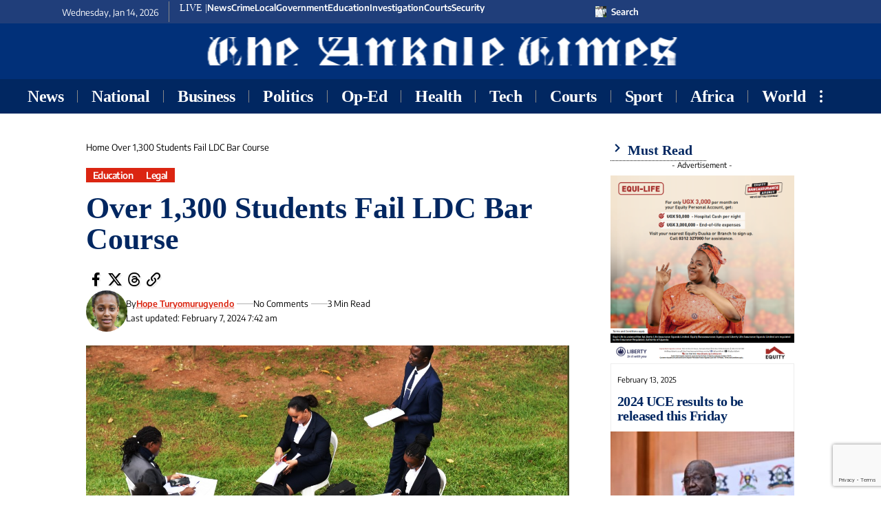

--- FILE ---
content_type: text/html; charset=utf-8
request_url: https://www.google.com/recaptcha/api2/anchor?ar=1&k=6LelWPMrAAAAAJSNwj3kHujkT-OwC2vcN13akV4W&co=aHR0cHM6Ly9hbmtvbGV0aW1lcy5jby51Zzo0NDM.&hl=en&v=PoyoqOPhxBO7pBk68S4YbpHZ&size=invisible&anchor-ms=20000&execute-ms=30000&cb=2bkbffmmfykn
body_size: 48761
content:
<!DOCTYPE HTML><html dir="ltr" lang="en"><head><meta http-equiv="Content-Type" content="text/html; charset=UTF-8">
<meta http-equiv="X-UA-Compatible" content="IE=edge">
<title>reCAPTCHA</title>
<style type="text/css">
/* cyrillic-ext */
@font-face {
  font-family: 'Roboto';
  font-style: normal;
  font-weight: 400;
  font-stretch: 100%;
  src: url(//fonts.gstatic.com/s/roboto/v48/KFO7CnqEu92Fr1ME7kSn66aGLdTylUAMa3GUBHMdazTgWw.woff2) format('woff2');
  unicode-range: U+0460-052F, U+1C80-1C8A, U+20B4, U+2DE0-2DFF, U+A640-A69F, U+FE2E-FE2F;
}
/* cyrillic */
@font-face {
  font-family: 'Roboto';
  font-style: normal;
  font-weight: 400;
  font-stretch: 100%;
  src: url(//fonts.gstatic.com/s/roboto/v48/KFO7CnqEu92Fr1ME7kSn66aGLdTylUAMa3iUBHMdazTgWw.woff2) format('woff2');
  unicode-range: U+0301, U+0400-045F, U+0490-0491, U+04B0-04B1, U+2116;
}
/* greek-ext */
@font-face {
  font-family: 'Roboto';
  font-style: normal;
  font-weight: 400;
  font-stretch: 100%;
  src: url(//fonts.gstatic.com/s/roboto/v48/KFO7CnqEu92Fr1ME7kSn66aGLdTylUAMa3CUBHMdazTgWw.woff2) format('woff2');
  unicode-range: U+1F00-1FFF;
}
/* greek */
@font-face {
  font-family: 'Roboto';
  font-style: normal;
  font-weight: 400;
  font-stretch: 100%;
  src: url(//fonts.gstatic.com/s/roboto/v48/KFO7CnqEu92Fr1ME7kSn66aGLdTylUAMa3-UBHMdazTgWw.woff2) format('woff2');
  unicode-range: U+0370-0377, U+037A-037F, U+0384-038A, U+038C, U+038E-03A1, U+03A3-03FF;
}
/* math */
@font-face {
  font-family: 'Roboto';
  font-style: normal;
  font-weight: 400;
  font-stretch: 100%;
  src: url(//fonts.gstatic.com/s/roboto/v48/KFO7CnqEu92Fr1ME7kSn66aGLdTylUAMawCUBHMdazTgWw.woff2) format('woff2');
  unicode-range: U+0302-0303, U+0305, U+0307-0308, U+0310, U+0312, U+0315, U+031A, U+0326-0327, U+032C, U+032F-0330, U+0332-0333, U+0338, U+033A, U+0346, U+034D, U+0391-03A1, U+03A3-03A9, U+03B1-03C9, U+03D1, U+03D5-03D6, U+03F0-03F1, U+03F4-03F5, U+2016-2017, U+2034-2038, U+203C, U+2040, U+2043, U+2047, U+2050, U+2057, U+205F, U+2070-2071, U+2074-208E, U+2090-209C, U+20D0-20DC, U+20E1, U+20E5-20EF, U+2100-2112, U+2114-2115, U+2117-2121, U+2123-214F, U+2190, U+2192, U+2194-21AE, U+21B0-21E5, U+21F1-21F2, U+21F4-2211, U+2213-2214, U+2216-22FF, U+2308-230B, U+2310, U+2319, U+231C-2321, U+2336-237A, U+237C, U+2395, U+239B-23B7, U+23D0, U+23DC-23E1, U+2474-2475, U+25AF, U+25B3, U+25B7, U+25BD, U+25C1, U+25CA, U+25CC, U+25FB, U+266D-266F, U+27C0-27FF, U+2900-2AFF, U+2B0E-2B11, U+2B30-2B4C, U+2BFE, U+3030, U+FF5B, U+FF5D, U+1D400-1D7FF, U+1EE00-1EEFF;
}
/* symbols */
@font-face {
  font-family: 'Roboto';
  font-style: normal;
  font-weight: 400;
  font-stretch: 100%;
  src: url(//fonts.gstatic.com/s/roboto/v48/KFO7CnqEu92Fr1ME7kSn66aGLdTylUAMaxKUBHMdazTgWw.woff2) format('woff2');
  unicode-range: U+0001-000C, U+000E-001F, U+007F-009F, U+20DD-20E0, U+20E2-20E4, U+2150-218F, U+2190, U+2192, U+2194-2199, U+21AF, U+21E6-21F0, U+21F3, U+2218-2219, U+2299, U+22C4-22C6, U+2300-243F, U+2440-244A, U+2460-24FF, U+25A0-27BF, U+2800-28FF, U+2921-2922, U+2981, U+29BF, U+29EB, U+2B00-2BFF, U+4DC0-4DFF, U+FFF9-FFFB, U+10140-1018E, U+10190-1019C, U+101A0, U+101D0-101FD, U+102E0-102FB, U+10E60-10E7E, U+1D2C0-1D2D3, U+1D2E0-1D37F, U+1F000-1F0FF, U+1F100-1F1AD, U+1F1E6-1F1FF, U+1F30D-1F30F, U+1F315, U+1F31C, U+1F31E, U+1F320-1F32C, U+1F336, U+1F378, U+1F37D, U+1F382, U+1F393-1F39F, U+1F3A7-1F3A8, U+1F3AC-1F3AF, U+1F3C2, U+1F3C4-1F3C6, U+1F3CA-1F3CE, U+1F3D4-1F3E0, U+1F3ED, U+1F3F1-1F3F3, U+1F3F5-1F3F7, U+1F408, U+1F415, U+1F41F, U+1F426, U+1F43F, U+1F441-1F442, U+1F444, U+1F446-1F449, U+1F44C-1F44E, U+1F453, U+1F46A, U+1F47D, U+1F4A3, U+1F4B0, U+1F4B3, U+1F4B9, U+1F4BB, U+1F4BF, U+1F4C8-1F4CB, U+1F4D6, U+1F4DA, U+1F4DF, U+1F4E3-1F4E6, U+1F4EA-1F4ED, U+1F4F7, U+1F4F9-1F4FB, U+1F4FD-1F4FE, U+1F503, U+1F507-1F50B, U+1F50D, U+1F512-1F513, U+1F53E-1F54A, U+1F54F-1F5FA, U+1F610, U+1F650-1F67F, U+1F687, U+1F68D, U+1F691, U+1F694, U+1F698, U+1F6AD, U+1F6B2, U+1F6B9-1F6BA, U+1F6BC, U+1F6C6-1F6CF, U+1F6D3-1F6D7, U+1F6E0-1F6EA, U+1F6F0-1F6F3, U+1F6F7-1F6FC, U+1F700-1F7FF, U+1F800-1F80B, U+1F810-1F847, U+1F850-1F859, U+1F860-1F887, U+1F890-1F8AD, U+1F8B0-1F8BB, U+1F8C0-1F8C1, U+1F900-1F90B, U+1F93B, U+1F946, U+1F984, U+1F996, U+1F9E9, U+1FA00-1FA6F, U+1FA70-1FA7C, U+1FA80-1FA89, U+1FA8F-1FAC6, U+1FACE-1FADC, U+1FADF-1FAE9, U+1FAF0-1FAF8, U+1FB00-1FBFF;
}
/* vietnamese */
@font-face {
  font-family: 'Roboto';
  font-style: normal;
  font-weight: 400;
  font-stretch: 100%;
  src: url(//fonts.gstatic.com/s/roboto/v48/KFO7CnqEu92Fr1ME7kSn66aGLdTylUAMa3OUBHMdazTgWw.woff2) format('woff2');
  unicode-range: U+0102-0103, U+0110-0111, U+0128-0129, U+0168-0169, U+01A0-01A1, U+01AF-01B0, U+0300-0301, U+0303-0304, U+0308-0309, U+0323, U+0329, U+1EA0-1EF9, U+20AB;
}
/* latin-ext */
@font-face {
  font-family: 'Roboto';
  font-style: normal;
  font-weight: 400;
  font-stretch: 100%;
  src: url(//fonts.gstatic.com/s/roboto/v48/KFO7CnqEu92Fr1ME7kSn66aGLdTylUAMa3KUBHMdazTgWw.woff2) format('woff2');
  unicode-range: U+0100-02BA, U+02BD-02C5, U+02C7-02CC, U+02CE-02D7, U+02DD-02FF, U+0304, U+0308, U+0329, U+1D00-1DBF, U+1E00-1E9F, U+1EF2-1EFF, U+2020, U+20A0-20AB, U+20AD-20C0, U+2113, U+2C60-2C7F, U+A720-A7FF;
}
/* latin */
@font-face {
  font-family: 'Roboto';
  font-style: normal;
  font-weight: 400;
  font-stretch: 100%;
  src: url(//fonts.gstatic.com/s/roboto/v48/KFO7CnqEu92Fr1ME7kSn66aGLdTylUAMa3yUBHMdazQ.woff2) format('woff2');
  unicode-range: U+0000-00FF, U+0131, U+0152-0153, U+02BB-02BC, U+02C6, U+02DA, U+02DC, U+0304, U+0308, U+0329, U+2000-206F, U+20AC, U+2122, U+2191, U+2193, U+2212, U+2215, U+FEFF, U+FFFD;
}
/* cyrillic-ext */
@font-face {
  font-family: 'Roboto';
  font-style: normal;
  font-weight: 500;
  font-stretch: 100%;
  src: url(//fonts.gstatic.com/s/roboto/v48/KFO7CnqEu92Fr1ME7kSn66aGLdTylUAMa3GUBHMdazTgWw.woff2) format('woff2');
  unicode-range: U+0460-052F, U+1C80-1C8A, U+20B4, U+2DE0-2DFF, U+A640-A69F, U+FE2E-FE2F;
}
/* cyrillic */
@font-face {
  font-family: 'Roboto';
  font-style: normal;
  font-weight: 500;
  font-stretch: 100%;
  src: url(//fonts.gstatic.com/s/roboto/v48/KFO7CnqEu92Fr1ME7kSn66aGLdTylUAMa3iUBHMdazTgWw.woff2) format('woff2');
  unicode-range: U+0301, U+0400-045F, U+0490-0491, U+04B0-04B1, U+2116;
}
/* greek-ext */
@font-face {
  font-family: 'Roboto';
  font-style: normal;
  font-weight: 500;
  font-stretch: 100%;
  src: url(//fonts.gstatic.com/s/roboto/v48/KFO7CnqEu92Fr1ME7kSn66aGLdTylUAMa3CUBHMdazTgWw.woff2) format('woff2');
  unicode-range: U+1F00-1FFF;
}
/* greek */
@font-face {
  font-family: 'Roboto';
  font-style: normal;
  font-weight: 500;
  font-stretch: 100%;
  src: url(//fonts.gstatic.com/s/roboto/v48/KFO7CnqEu92Fr1ME7kSn66aGLdTylUAMa3-UBHMdazTgWw.woff2) format('woff2');
  unicode-range: U+0370-0377, U+037A-037F, U+0384-038A, U+038C, U+038E-03A1, U+03A3-03FF;
}
/* math */
@font-face {
  font-family: 'Roboto';
  font-style: normal;
  font-weight: 500;
  font-stretch: 100%;
  src: url(//fonts.gstatic.com/s/roboto/v48/KFO7CnqEu92Fr1ME7kSn66aGLdTylUAMawCUBHMdazTgWw.woff2) format('woff2');
  unicode-range: U+0302-0303, U+0305, U+0307-0308, U+0310, U+0312, U+0315, U+031A, U+0326-0327, U+032C, U+032F-0330, U+0332-0333, U+0338, U+033A, U+0346, U+034D, U+0391-03A1, U+03A3-03A9, U+03B1-03C9, U+03D1, U+03D5-03D6, U+03F0-03F1, U+03F4-03F5, U+2016-2017, U+2034-2038, U+203C, U+2040, U+2043, U+2047, U+2050, U+2057, U+205F, U+2070-2071, U+2074-208E, U+2090-209C, U+20D0-20DC, U+20E1, U+20E5-20EF, U+2100-2112, U+2114-2115, U+2117-2121, U+2123-214F, U+2190, U+2192, U+2194-21AE, U+21B0-21E5, U+21F1-21F2, U+21F4-2211, U+2213-2214, U+2216-22FF, U+2308-230B, U+2310, U+2319, U+231C-2321, U+2336-237A, U+237C, U+2395, U+239B-23B7, U+23D0, U+23DC-23E1, U+2474-2475, U+25AF, U+25B3, U+25B7, U+25BD, U+25C1, U+25CA, U+25CC, U+25FB, U+266D-266F, U+27C0-27FF, U+2900-2AFF, U+2B0E-2B11, U+2B30-2B4C, U+2BFE, U+3030, U+FF5B, U+FF5D, U+1D400-1D7FF, U+1EE00-1EEFF;
}
/* symbols */
@font-face {
  font-family: 'Roboto';
  font-style: normal;
  font-weight: 500;
  font-stretch: 100%;
  src: url(//fonts.gstatic.com/s/roboto/v48/KFO7CnqEu92Fr1ME7kSn66aGLdTylUAMaxKUBHMdazTgWw.woff2) format('woff2');
  unicode-range: U+0001-000C, U+000E-001F, U+007F-009F, U+20DD-20E0, U+20E2-20E4, U+2150-218F, U+2190, U+2192, U+2194-2199, U+21AF, U+21E6-21F0, U+21F3, U+2218-2219, U+2299, U+22C4-22C6, U+2300-243F, U+2440-244A, U+2460-24FF, U+25A0-27BF, U+2800-28FF, U+2921-2922, U+2981, U+29BF, U+29EB, U+2B00-2BFF, U+4DC0-4DFF, U+FFF9-FFFB, U+10140-1018E, U+10190-1019C, U+101A0, U+101D0-101FD, U+102E0-102FB, U+10E60-10E7E, U+1D2C0-1D2D3, U+1D2E0-1D37F, U+1F000-1F0FF, U+1F100-1F1AD, U+1F1E6-1F1FF, U+1F30D-1F30F, U+1F315, U+1F31C, U+1F31E, U+1F320-1F32C, U+1F336, U+1F378, U+1F37D, U+1F382, U+1F393-1F39F, U+1F3A7-1F3A8, U+1F3AC-1F3AF, U+1F3C2, U+1F3C4-1F3C6, U+1F3CA-1F3CE, U+1F3D4-1F3E0, U+1F3ED, U+1F3F1-1F3F3, U+1F3F5-1F3F7, U+1F408, U+1F415, U+1F41F, U+1F426, U+1F43F, U+1F441-1F442, U+1F444, U+1F446-1F449, U+1F44C-1F44E, U+1F453, U+1F46A, U+1F47D, U+1F4A3, U+1F4B0, U+1F4B3, U+1F4B9, U+1F4BB, U+1F4BF, U+1F4C8-1F4CB, U+1F4D6, U+1F4DA, U+1F4DF, U+1F4E3-1F4E6, U+1F4EA-1F4ED, U+1F4F7, U+1F4F9-1F4FB, U+1F4FD-1F4FE, U+1F503, U+1F507-1F50B, U+1F50D, U+1F512-1F513, U+1F53E-1F54A, U+1F54F-1F5FA, U+1F610, U+1F650-1F67F, U+1F687, U+1F68D, U+1F691, U+1F694, U+1F698, U+1F6AD, U+1F6B2, U+1F6B9-1F6BA, U+1F6BC, U+1F6C6-1F6CF, U+1F6D3-1F6D7, U+1F6E0-1F6EA, U+1F6F0-1F6F3, U+1F6F7-1F6FC, U+1F700-1F7FF, U+1F800-1F80B, U+1F810-1F847, U+1F850-1F859, U+1F860-1F887, U+1F890-1F8AD, U+1F8B0-1F8BB, U+1F8C0-1F8C1, U+1F900-1F90B, U+1F93B, U+1F946, U+1F984, U+1F996, U+1F9E9, U+1FA00-1FA6F, U+1FA70-1FA7C, U+1FA80-1FA89, U+1FA8F-1FAC6, U+1FACE-1FADC, U+1FADF-1FAE9, U+1FAF0-1FAF8, U+1FB00-1FBFF;
}
/* vietnamese */
@font-face {
  font-family: 'Roboto';
  font-style: normal;
  font-weight: 500;
  font-stretch: 100%;
  src: url(//fonts.gstatic.com/s/roboto/v48/KFO7CnqEu92Fr1ME7kSn66aGLdTylUAMa3OUBHMdazTgWw.woff2) format('woff2');
  unicode-range: U+0102-0103, U+0110-0111, U+0128-0129, U+0168-0169, U+01A0-01A1, U+01AF-01B0, U+0300-0301, U+0303-0304, U+0308-0309, U+0323, U+0329, U+1EA0-1EF9, U+20AB;
}
/* latin-ext */
@font-face {
  font-family: 'Roboto';
  font-style: normal;
  font-weight: 500;
  font-stretch: 100%;
  src: url(//fonts.gstatic.com/s/roboto/v48/KFO7CnqEu92Fr1ME7kSn66aGLdTylUAMa3KUBHMdazTgWw.woff2) format('woff2');
  unicode-range: U+0100-02BA, U+02BD-02C5, U+02C7-02CC, U+02CE-02D7, U+02DD-02FF, U+0304, U+0308, U+0329, U+1D00-1DBF, U+1E00-1E9F, U+1EF2-1EFF, U+2020, U+20A0-20AB, U+20AD-20C0, U+2113, U+2C60-2C7F, U+A720-A7FF;
}
/* latin */
@font-face {
  font-family: 'Roboto';
  font-style: normal;
  font-weight: 500;
  font-stretch: 100%;
  src: url(//fonts.gstatic.com/s/roboto/v48/KFO7CnqEu92Fr1ME7kSn66aGLdTylUAMa3yUBHMdazQ.woff2) format('woff2');
  unicode-range: U+0000-00FF, U+0131, U+0152-0153, U+02BB-02BC, U+02C6, U+02DA, U+02DC, U+0304, U+0308, U+0329, U+2000-206F, U+20AC, U+2122, U+2191, U+2193, U+2212, U+2215, U+FEFF, U+FFFD;
}
/* cyrillic-ext */
@font-face {
  font-family: 'Roboto';
  font-style: normal;
  font-weight: 900;
  font-stretch: 100%;
  src: url(//fonts.gstatic.com/s/roboto/v48/KFO7CnqEu92Fr1ME7kSn66aGLdTylUAMa3GUBHMdazTgWw.woff2) format('woff2');
  unicode-range: U+0460-052F, U+1C80-1C8A, U+20B4, U+2DE0-2DFF, U+A640-A69F, U+FE2E-FE2F;
}
/* cyrillic */
@font-face {
  font-family: 'Roboto';
  font-style: normal;
  font-weight: 900;
  font-stretch: 100%;
  src: url(//fonts.gstatic.com/s/roboto/v48/KFO7CnqEu92Fr1ME7kSn66aGLdTylUAMa3iUBHMdazTgWw.woff2) format('woff2');
  unicode-range: U+0301, U+0400-045F, U+0490-0491, U+04B0-04B1, U+2116;
}
/* greek-ext */
@font-face {
  font-family: 'Roboto';
  font-style: normal;
  font-weight: 900;
  font-stretch: 100%;
  src: url(//fonts.gstatic.com/s/roboto/v48/KFO7CnqEu92Fr1ME7kSn66aGLdTylUAMa3CUBHMdazTgWw.woff2) format('woff2');
  unicode-range: U+1F00-1FFF;
}
/* greek */
@font-face {
  font-family: 'Roboto';
  font-style: normal;
  font-weight: 900;
  font-stretch: 100%;
  src: url(//fonts.gstatic.com/s/roboto/v48/KFO7CnqEu92Fr1ME7kSn66aGLdTylUAMa3-UBHMdazTgWw.woff2) format('woff2');
  unicode-range: U+0370-0377, U+037A-037F, U+0384-038A, U+038C, U+038E-03A1, U+03A3-03FF;
}
/* math */
@font-face {
  font-family: 'Roboto';
  font-style: normal;
  font-weight: 900;
  font-stretch: 100%;
  src: url(//fonts.gstatic.com/s/roboto/v48/KFO7CnqEu92Fr1ME7kSn66aGLdTylUAMawCUBHMdazTgWw.woff2) format('woff2');
  unicode-range: U+0302-0303, U+0305, U+0307-0308, U+0310, U+0312, U+0315, U+031A, U+0326-0327, U+032C, U+032F-0330, U+0332-0333, U+0338, U+033A, U+0346, U+034D, U+0391-03A1, U+03A3-03A9, U+03B1-03C9, U+03D1, U+03D5-03D6, U+03F0-03F1, U+03F4-03F5, U+2016-2017, U+2034-2038, U+203C, U+2040, U+2043, U+2047, U+2050, U+2057, U+205F, U+2070-2071, U+2074-208E, U+2090-209C, U+20D0-20DC, U+20E1, U+20E5-20EF, U+2100-2112, U+2114-2115, U+2117-2121, U+2123-214F, U+2190, U+2192, U+2194-21AE, U+21B0-21E5, U+21F1-21F2, U+21F4-2211, U+2213-2214, U+2216-22FF, U+2308-230B, U+2310, U+2319, U+231C-2321, U+2336-237A, U+237C, U+2395, U+239B-23B7, U+23D0, U+23DC-23E1, U+2474-2475, U+25AF, U+25B3, U+25B7, U+25BD, U+25C1, U+25CA, U+25CC, U+25FB, U+266D-266F, U+27C0-27FF, U+2900-2AFF, U+2B0E-2B11, U+2B30-2B4C, U+2BFE, U+3030, U+FF5B, U+FF5D, U+1D400-1D7FF, U+1EE00-1EEFF;
}
/* symbols */
@font-face {
  font-family: 'Roboto';
  font-style: normal;
  font-weight: 900;
  font-stretch: 100%;
  src: url(//fonts.gstatic.com/s/roboto/v48/KFO7CnqEu92Fr1ME7kSn66aGLdTylUAMaxKUBHMdazTgWw.woff2) format('woff2');
  unicode-range: U+0001-000C, U+000E-001F, U+007F-009F, U+20DD-20E0, U+20E2-20E4, U+2150-218F, U+2190, U+2192, U+2194-2199, U+21AF, U+21E6-21F0, U+21F3, U+2218-2219, U+2299, U+22C4-22C6, U+2300-243F, U+2440-244A, U+2460-24FF, U+25A0-27BF, U+2800-28FF, U+2921-2922, U+2981, U+29BF, U+29EB, U+2B00-2BFF, U+4DC0-4DFF, U+FFF9-FFFB, U+10140-1018E, U+10190-1019C, U+101A0, U+101D0-101FD, U+102E0-102FB, U+10E60-10E7E, U+1D2C0-1D2D3, U+1D2E0-1D37F, U+1F000-1F0FF, U+1F100-1F1AD, U+1F1E6-1F1FF, U+1F30D-1F30F, U+1F315, U+1F31C, U+1F31E, U+1F320-1F32C, U+1F336, U+1F378, U+1F37D, U+1F382, U+1F393-1F39F, U+1F3A7-1F3A8, U+1F3AC-1F3AF, U+1F3C2, U+1F3C4-1F3C6, U+1F3CA-1F3CE, U+1F3D4-1F3E0, U+1F3ED, U+1F3F1-1F3F3, U+1F3F5-1F3F7, U+1F408, U+1F415, U+1F41F, U+1F426, U+1F43F, U+1F441-1F442, U+1F444, U+1F446-1F449, U+1F44C-1F44E, U+1F453, U+1F46A, U+1F47D, U+1F4A3, U+1F4B0, U+1F4B3, U+1F4B9, U+1F4BB, U+1F4BF, U+1F4C8-1F4CB, U+1F4D6, U+1F4DA, U+1F4DF, U+1F4E3-1F4E6, U+1F4EA-1F4ED, U+1F4F7, U+1F4F9-1F4FB, U+1F4FD-1F4FE, U+1F503, U+1F507-1F50B, U+1F50D, U+1F512-1F513, U+1F53E-1F54A, U+1F54F-1F5FA, U+1F610, U+1F650-1F67F, U+1F687, U+1F68D, U+1F691, U+1F694, U+1F698, U+1F6AD, U+1F6B2, U+1F6B9-1F6BA, U+1F6BC, U+1F6C6-1F6CF, U+1F6D3-1F6D7, U+1F6E0-1F6EA, U+1F6F0-1F6F3, U+1F6F7-1F6FC, U+1F700-1F7FF, U+1F800-1F80B, U+1F810-1F847, U+1F850-1F859, U+1F860-1F887, U+1F890-1F8AD, U+1F8B0-1F8BB, U+1F8C0-1F8C1, U+1F900-1F90B, U+1F93B, U+1F946, U+1F984, U+1F996, U+1F9E9, U+1FA00-1FA6F, U+1FA70-1FA7C, U+1FA80-1FA89, U+1FA8F-1FAC6, U+1FACE-1FADC, U+1FADF-1FAE9, U+1FAF0-1FAF8, U+1FB00-1FBFF;
}
/* vietnamese */
@font-face {
  font-family: 'Roboto';
  font-style: normal;
  font-weight: 900;
  font-stretch: 100%;
  src: url(//fonts.gstatic.com/s/roboto/v48/KFO7CnqEu92Fr1ME7kSn66aGLdTylUAMa3OUBHMdazTgWw.woff2) format('woff2');
  unicode-range: U+0102-0103, U+0110-0111, U+0128-0129, U+0168-0169, U+01A0-01A1, U+01AF-01B0, U+0300-0301, U+0303-0304, U+0308-0309, U+0323, U+0329, U+1EA0-1EF9, U+20AB;
}
/* latin-ext */
@font-face {
  font-family: 'Roboto';
  font-style: normal;
  font-weight: 900;
  font-stretch: 100%;
  src: url(//fonts.gstatic.com/s/roboto/v48/KFO7CnqEu92Fr1ME7kSn66aGLdTylUAMa3KUBHMdazTgWw.woff2) format('woff2');
  unicode-range: U+0100-02BA, U+02BD-02C5, U+02C7-02CC, U+02CE-02D7, U+02DD-02FF, U+0304, U+0308, U+0329, U+1D00-1DBF, U+1E00-1E9F, U+1EF2-1EFF, U+2020, U+20A0-20AB, U+20AD-20C0, U+2113, U+2C60-2C7F, U+A720-A7FF;
}
/* latin */
@font-face {
  font-family: 'Roboto';
  font-style: normal;
  font-weight: 900;
  font-stretch: 100%;
  src: url(//fonts.gstatic.com/s/roboto/v48/KFO7CnqEu92Fr1ME7kSn66aGLdTylUAMa3yUBHMdazQ.woff2) format('woff2');
  unicode-range: U+0000-00FF, U+0131, U+0152-0153, U+02BB-02BC, U+02C6, U+02DA, U+02DC, U+0304, U+0308, U+0329, U+2000-206F, U+20AC, U+2122, U+2191, U+2193, U+2212, U+2215, U+FEFF, U+FFFD;
}

</style>
<link rel="stylesheet" type="text/css" href="https://www.gstatic.com/recaptcha/releases/PoyoqOPhxBO7pBk68S4YbpHZ/styles__ltr.css">
<script nonce="j7FVxWVu9YItPrGfIuLe-g" type="text/javascript">window['__recaptcha_api'] = 'https://www.google.com/recaptcha/api2/';</script>
<script type="text/javascript" src="https://www.gstatic.com/recaptcha/releases/PoyoqOPhxBO7pBk68S4YbpHZ/recaptcha__en.js" nonce="j7FVxWVu9YItPrGfIuLe-g">
      
    </script></head>
<body><div id="rc-anchor-alert" class="rc-anchor-alert"></div>
<input type="hidden" id="recaptcha-token" value="[base64]">
<script type="text/javascript" nonce="j7FVxWVu9YItPrGfIuLe-g">
      recaptcha.anchor.Main.init("[\x22ainput\x22,[\x22bgdata\x22,\x22\x22,\[base64]/[base64]/[base64]/[base64]/cjw8ejpyPj4+eil9Y2F0Y2gobCl7dGhyb3cgbDt9fSxIPWZ1bmN0aW9uKHcsdCx6KXtpZih3PT0xOTR8fHc9PTIwOCl0LnZbd10/dC52W3ddLmNvbmNhdCh6KTp0LnZbd109b2Yoeix0KTtlbHNle2lmKHQuYkImJnchPTMxNylyZXR1cm47dz09NjZ8fHc9PTEyMnx8dz09NDcwfHx3PT00NHx8dz09NDE2fHx3PT0zOTd8fHc9PTQyMXx8dz09Njh8fHc9PTcwfHx3PT0xODQ/[base64]/[base64]/[base64]/bmV3IGRbVl0oSlswXSk6cD09Mj9uZXcgZFtWXShKWzBdLEpbMV0pOnA9PTM/bmV3IGRbVl0oSlswXSxKWzFdLEpbMl0pOnA9PTQ/[base64]/[base64]/[base64]/[base64]\x22,\[base64]\x22,\x22w7TDvsOEwpxJAhQ3wq7DgsOBQ2/DncOZSMOUwpU0UMOmU1NZRQzDm8K7asK0wqfCkMOfWm/CgRvDlWnCpw1YX8OAMcO7wozDj8O5woVewqpxZnhuFcOEwo0RKcOLSwPCusKubkLDsycHVENkNVzCssKkwpQvMQzCicKCdVTDjg/[base64]/JWHCocKvw7kCw5xew7wkIMKkw4hXw4N/MQPDux7CvcKVw6Utw6ISw53Cj8KSH8KbXz3DksOCFsOGM3rCmsKXNBDDtmh0fRPDsyvDu1kKe8OFGcKbwpnDssK0QcKewro7w6Y6UmEdwqEhw5DCssOrYsKLw7QSwrY9AMKNwqXCjcONwp0SHcKvw7Rmwp3ChHjCtsO5w7jCi8K/w4h1HsKcV8KYwqjDrBXCjcKgwrEwFwsQfXPCp8K9QnMTMMKIfWnCi8Ohwp7DjwcFw6vDq0bCmn/CmgdFE8KOwrfCvld3wpXCgxRSwoLCslDChMKULFgBwprCqcK7w4PDgFbCgMObBsOeSioXHgp0VcOowpXDjl1STgnDqsOewqXDhsK+a8K9w4ZAYzTCnMOCbx8gwqzCvcOLw79rw7Y5w5PCmMO3dU8DecOzIsOzw53CtcOHRcKcw4caJcKcwr/[base64]/DkFHDtsKJS8Oyw6YmdsOGe8O5w7x+w7MkwovCucKvRC7DgyjCjxAqwrrCilvCj8O/dcOIwog7csK4PxJ5w541esOcBDUIXUliwpnCr8Kuw5/Dt2AiZcKcwrZDBlrDrRAiSsOffsK6wpFewrVnw79cwrLDusK/FMO5csKVwpDDq0/DvGQ0woPCpsK2D8OyWMOnW8OeX8OUJMKRfsOELQ1mR8OpHQV1GngxwrFqEsOLw4nCt8OdwqbCgETDlRjDrsOjacK8fXtXwpkmGw9kH8KGw44xA8Osw6zCmcO8PmUxRcKewofCvVJ/wqXCtBnCtwoew7JnGjUuw43DjWtfcG7CiSxjw5LCgTTCg14nw6xmHMOHw5nDqyfDp8KOw4QtwpjCtEZDwp5XV8O0VMKXSMK5WG3DgjRjUHsQJMO1PQA1w7PCtG/[base64]/dUs2CsO6wpfDscKdXsKPEsOhw7TCqDYDw4TCh8KXOMK+AhDDukMvwo/DncKlw7vDtMOkw5dUOsONw7QFEsKVP2UxwrLDhDooZ3YZNBDDgxXDo0FcSA/ChsOMw6dEW8KdHTQWw6JrWsOFwoFcwp/ChDErTcKnwq9PZMKNwpIbaUhRw70/[base64]/CmHkIPsK9wobDl8OpNgsOJ2XCiEvCpGTCoW8iKcOSf8OhRUfCsGfDgCXDpiLCi8OiScKBwp/Cl8O/w7ZuImHCjMO5VcOfw5LCjsO1EMO8bgJhO37Dk8O/TMKsBEhxw6kmwqnCthZvw6vClcK2wpkcwpkMdltqMzhNw5lcwofCrSYQYcKywqnCuxIFfx/DiDEMPcKedsKKdwXDs8KFwpUsdsKaOXVcw6piw7zDncOLKyrDj1HDsMK7GmMGw4fCj8Kdw7bCgsOgwrnDr3wFwqnCmTnCpsOWBlphRgEowp/Ck8OMw6LDnsKEw5UXbyhFe31VwrXCtUPDgETChsOVw7HDoMKHZFrDvkfCtcOkw4rDr8KOwrcZPxTCoC8/[base64]/woXDpcKFwpAywozDlkU2w6HDiMKgw5xKMcOIe8KOQH/CvcOmIcKLwoo/[base64]/wqvClCgsKcK3wr5Vwq/[base64]/[base64]/DgsK4w4bDuMOgwrfDgEVFDDUQwosdVGvDlsKQw6Y7w4gow7wYwqzDocKHcCYvw4ZDw7fCp0TDp8OeF8OxMcKnwrjDhcKcMFgzw5xMXFIYEcKrw5zCuQ7DnMKWwoYIbMKDBDM5w7rDuH/CoBPCj37DicORwohvc8OKwpnCrsKsY8KSwqBhw4bCrGDDosOAWMKow4sbwptYZn4QwoXCkcOpT1Ecwplrw43Cr3hsw5wfPDMaw5s5w7rDr8OeCEEwGD/DtsOawqRCUsKqw5bDi8O6BcOhW8OOE8KUPzTChsOrwqXDmMOuIU4Edg/ClXVnwoXCmQLCqsOabsOPA8O6cURRecKrwqzDicKjwrFYMsO8XsK9e8OtdcKrw68cwqYawq7CgG5aw5/[base64]/w4pfMcOrw6PClcKYw5Jpwo/Ci8OIw6rDrF3CkhYmExDDpUdTWjZ5GMOAesOhw7ETwoFcw5/DlQ9aw7QUwpLDjD7CosKPwrDDuMOvCcOMwrxYwrZAEGRjJ8OTw6Eyw6jDm8O7wp7CiF7DsMOYDBgpVMK/NEYYBx40CizCtDhLw5jClGkPMsK3E8ONwp7CkFPCuDMdwogsfMOcBS58wpIvGGDDuMKCw6JDwqhRX3DDlW5VesK3w4E/CsKCMRHDr8KIwpHCtzzDs8Omw4QOw7VNTsOhTsKTw5fDvsKCZxjCoMO7w47CicOVBybCrlzDpiVCwp0kwo7Cg8OyS2bDjhXCmcONNCfCpMOCwpF/[base64]/ChjfCugVgclDCinIbwp3Cti18ccK+GcO7WnzDnl/DlUQUVsKnI8OiwpbCvWEuw5rCgcKLw6dtei7Dh25NHj3DkkobwozDuyfCsWXCqTFxwrgvw6rCnFteGhIyLsOyAW8wcsKswp0Iw6UOw4gTwqwCYAnCnAJ4P8OyT8KPw6HCksOPw4LCsFIvVcOvw7YAfcO5M2wmc30+wqA+wpphwr3DiMKJHsO+w53Du8OeWxwbCn/[base64]/DncKsbQrDt8KQT8K2clTDtToHwq4oF8Kuw6DCpsOtw5F/wo9lw40kBz/CtX/CihhQw5TDpcOONsOqeXhtwokCwpXDtcKGwoDCu8O7wr/CgcOsw5wow5ZhXRsLwqRxS8KWw4LDp1FfGzo3WMOuwp3DrMObFGPDuFzDqBQ+LMKOw7DCjcK7wp3CoE0Uwr3Cr8OqWcOSwoE9OiHCtMOoagczw5XDijDDoyBxwqp8I1ZfYl/DtFvCv8KZAAnDsMKXwroOfcOjwr/Dm8O+woPCucKxwq3CqEHCpF7DncO2XALCoMKBQ0DDp8OxwojDt2vDj8KXQzvCksKTPMK/woLDk1bDjiBmwqgYPV/CtMO9P8KYT8OwWcODcMKkwqQuRXvCpgrDmcKeEMKUw6nDnQvCkms5wr/CncOIwrvCjMKgPzHCi8OBw4spLTzCrsKbIHBKRHLDusKIUDstdcOTBMKbb8Kdw47CgsOnRcKydcO8wqAEbg3Co8O3wo/DlsOFw7sxw4LCpGhTesOqO2vDm8ONTSt9wqlhwoNFDcKDw7d5w4V+wo3DnEzDt8KxR8OzwoZZwqFGw67CrD4dw6HDrVzCnsOCw4R3MBtxwqDDsl5fwrkpU8Omw7rCsExtw4TDt8KvH8KtWC/CujHCikB6wptWw5UZUsOrTWxvw73ClMORwoTCscOxwoXDl8OKBsKtZsOdwqvCtsKewrLDiMKfMcO4wqIVwphbR8OWw7bCpsOxw4fDtMOdw5/CvQ92wq/CtH1uAynCqTTCoQIJwq/CiMO2W8KMwobDicKJw6cqXkvDkh7Cv8K3wqXDuTMTwp0eX8Ouw6LCgcKrw4fCrMKGIsOfDcKMw5DDlsK0w7nChALCmx4/[base64]/[base64]/UcKkwqAmel3DpMKjX0nDj8O3w7F3w5XDg8KJwqVXawoIw6fCsBdvw4hOezw5w6rDs8Kgw5zDp8KDwocrw43CmgoPw6HCvMKVFcOww5luccKZGxzCoSLDp8Kew6fChFoHZMOTw7cvCXwSfWDCkMOqVGzDh8KDwpZSw40zV2rCijoawr/Cs8K6w4/CrcKrw4F+XHckdVxhUwfCosOQe3FwwpbCvALCh30UwpAewrMQworDuMO8woYqw7XDncKTw7HDpRzDoz7DrDppwplueU/Ch8OWwozCjsKXw5vCosOvdsO+ecOOw4XDomTCssKQw4Rrw7rCiGVzw4bDusKgLgkBwrvClxrDuxjCkcOEwqLCoFAawqBQwpvCpMO6PcKYT8OfeWJnHyw/XMKDwooCw55VZ0IWacOIJyQ/fhfDmR8gCsO0cE0rHsK0dVfCqXHCgWYaw4thw5LDl8Oiw69Bwp7Drj8PIxxnwprCnMOww63ChRnDhyfDisOlwqlDw7/CrAJUwqDCnw/DrsK9w4PDk0wawqsqw7xiw4fDn1HDhDbDn13DrMOTJQjDmcKmwo3Dq2sUwr4qLcKHwpNSLcKmCsOdw7/[base64]/[base64]/Djm1NwpnCvyTDtsOIwqrCqsKlEMOiHCwDw6XCsWJ4wogRwq9iElZGL2bDjsOMw7dtVXJ9w5nCijfCiwbDtx4cGmtYbiwPwqQ3w5DCmsOhw57Cs8K5f8Kmw5Ixwo1cwqQ1wpPCkcOMwrzDocOiA8K1cDU9dG5PV8OZw4ZPw6U/[base64]/DjsKGP8OjwpfCvMKuwqB3w4xBZsKEJV/CrsOyU8ODwofDoxfDj8OTwqESNMO1GB7DncOwZEhOF8Ohw4rCiF/DmMOeMh0pwrvDiTXCl8KNwp7CuMOXJCzClMKdwoTCgSjCilAcwrnDgcKXwp1hw4sqwqvCiMKbwpTDix3DosKrwo/DtnJbw688wqAsw4fDq8KkR8Kfw4sKOcOzTsKofC3CgMKfw7UiwqTCriXDmGkkdk7DizhRwp/DiyAkaS7ClA/CucOPZcKwwrAXbjbDgsKwOEohw6nCrcOWw4rCtMKmXMOCwpsGFBvCqsO1RCQnw6rCqGvCp8Kcw7TDq0zDmU/CrsOyeW88aMKMw5IrUULCvcKlwq1+J3/Cr8KrTcKBAwwYS8Kwbh4cGsKvScKVP2gwRsK8w5vCo8KzOsKjaQ46wqjDoxdWw7jCkSvCgMKWwoEoUm7CoMKpfMKdNsO2cMKdJwhQwpcUw6vCqWDDqMO7E2rChMKNwpTDhMKWD8KiAGQ6C8K/wqfDl1sNT1JQwo/CvcOPZsKWKmQmD8OiwpXCgcKSw78dwo/DsMKBE3DDlkYkIHA/JcKTw7BVworCvXjDlMKCVMOGcsOaG2VFwqlLMwBvXDt3wp4ow7DDusK/[base64]/CscKZwrzChHLCn1kRdcOVwo3DigIbaQxuwobChMORwoAEwpEfwr3ClRs3w4jDhcKswoQXXlXDhcK3L2N1E3LDh8KXw5IPw49aSsKvRX/DnxEeYMO8w5nCj0l+J2YLw6bCnDJ5wog1w5zCnnfDuGJbOcOEdlzChsKnwp1qbmXDnhLCrCxkwobDvcOQWcOPw4I9w4bCh8KwP1YgH8KJw4bCr8K/[base64]/Dg8K/w7FEw5UaXsKIw7BvwpXCvcKqJnHDvMO2UMKFJsK4w7LDi8Ohw5HCqRXDhB8oCTLCoS8jBU3DvcOcw6kzwojDlcKyw43DmjYCw6syPgLDiQkPwqHDoSDDp0hSwqrDiGTChTfCnMKCwr8cXMOTbMKTw7HDl8KcVUQ0w5/[base64]/DhGY4wodjw5vDgXzCvmjCvsKRVsOWNRXDoMOaIMKUTsOZLgPChsOBwrPDkUJzKcOlF8Ozw4TDvWTDsMOewp3CiMOFcMKgw4jCiMOnw6/DrRA1HsKzaMOQAR8jWcOiXj/DpT3DlsOYTcKXR8KWwr/[base64]/[base64]/[base64]/JExcScO/[base64]/DqsOqQRBjfsKrw7rCmHfDqXUhOsOhMjBeKgnDvDwCO0TCiSbDssOtw7/CsXBawpXCu28FbXtYbsKvwrI+w74Hw6t+fzTCi1R3w45IWRLDu0vDohLCt8O6w7zCtQRWLcOcwp7DssO7C3MRc3gywq5jOMKjwonChQMhwpNdaUoNw79fw6jCuxM6cil6w556SMORJcObwp/Dk8KYwqRjw6/CoFfDnMObwpQYJ8KMwqhxw4RZOEtcw4kJd8KdIR3DucOQKcOaZ8OpecObOcOVTxDCpMOSC8OXw7wiEBErwrDCl0XDpRDDrMOAH2bDumAqw7xQNsKwwogQw7NaRsO3McOjOAEXLFEzw4Myw5zCiB/[base64]/CpsOtfjtOTVgSwoc/wrrCjzsZwqZpd8OIw5Y/[base64]/[base64]/[base64]/w5LDuwhHYMOODVghwrbDhcOBwrbDtz8BcMOoA8OswptsbcODNStywq47QcOvw5FVw5Axw5nCtE07wqPCgsKtw5zDg8KxCmMdVMOfDSbCqU3CgAlcwprCusKpwrfDogPDi8KmBy7DhMKGwq3DqsO6dxDCmV7CnQ8Zwo7DocKEDcONdsK+w4dSwrTDg8OywqAPw4/[base64]/CtVvCqcOWTwcvwqfCqxFjdcKbScKSwonDtcOywqbDrnHCp8OCemgvw7XDmHHChHjDuFzDscKnwpUFw5bCgcOlwoV4fzx3N8Kga1Urw5HCsgdONh0gYMK3QsOWwrnCoXA/[base64]/[base64]/DtwbClcKTCMKxwqEWw4XDi8KRPAnCgXrCgVXCv3fCkMOEQsOLWsK+KFHDg8KEw5PChcKKdcKEw5fCpsOFFcKOQcK7O8O/wphbRMOOQcK4w4jDiMOGw6Y4wrpWwoE/w50fw5fCkMKGw5PDlMKWawsVEDpkb0pKwqUHw57DtcO3w5DCoULCrsOAfzchwrIVC09hw6doVUTDnhvCqC0Ywo94w7smwrJYw6YTwobDvxF2XMOTw7bDjQw8wpvClVvCjsKbQcKnwo3DqcKcwqXDjcOgw4rDuxXCjVVZw7XDnWcqD8OBw6M8wojDpybClcKuR8Kgwo/DjsOeBMKKwpAqPT/Dm8OQNz1eI31tDWxePFjDjsOrQWkbw4VxwrUtHBZ4wobDksOqTmxUSsKXG2pZZGspcMOsdMOwM8KODsK/woFYwpZPwrtOwr5mw6ERUg4KRlxwwrRMZB/DtsKJwrZTwoTCvS/[base64]/DjMOXw75qwo3CgcKcw6dBwo7Cl8Oawqcuw5fCuXdMw7DCmsKSw7NGw50Qw5AwI8O2cxvDvG3Di8KLwr0ewqvDg8OpS0/ClMKdwqzCiFViJMKPw7lywrjCrsKlUMKoFRXCmC3DpiLDtGdhOcK6ZlvCosK+w5Jmw4crM8KGwq7CgmrDgcOfBhjCuSc8VcKKUcKdZWnCnSXDr1zCgkczTMKfw7rCsCdwKjgOSx5keWRow5AgLw/DmAzDssKnw6vCgXEeaW/[base64]/wq0lFcKRw7XCtz/[base64]/Dj2XChlkzfMOIw6jDn8OHw7fCoidvWcKGAz4Ew65Ew7/DqAPCq8KNw6Y1w4DCl8OGdMOnG8KMEsK0bsOIwr0PdcOtO3QiWMKAw7HDpMObwpzCuMKEwpnDmcKDRU93f1TCl8KoSktJdQ8KATlDw7PCncKLGQHCssOrKU/CvH5Vwp8ww7rCqMKdw5ddGMOHwpcLQBbCtcKIw5AbCR/DnlJfw5/[base64]/[base64]/DggfDgiLDq8O4w4ARQMK8w5nDsncpHWTDv0PCmMK4w5TDkAkzwrfCsMObOMOiDkQDw6vCi0M4wqFuE8OHworCt2jCoMKTwpxHKMOfw4jCuFrDhi/DjcKUAgJcwrdPHmhAfcK+wr0cHD/CrcO1woU9w67DksKsMRkcwrd7wqDCo8KSbSxmXcKhBWU0wo4QwrbDv3MlDcKKw7geFWFEWk5DMmYBw6omQ8KFMsO0RXXCm8OYRm3DhETChsKNScOLbVs1ZMOEw55XYMOGbz3CmcOdP8KJw4FwwroDAD3DnsOmScO4bQ/CuMK/[base64]/CqQAOwpdNw7LDtsKCw7Mewr/[base64]/T3QRwqhPbsOGwo5pTcOPworDnFYtYVYww41nwpARNWYIQMOSVMOAODfDu8O1wp/CjxhVHcKlZ1wWwrTDpcKwMsKEe8KFwpppwoHCtB4YwroUb23Djkosw6EjP0rCvcO5ahpYSEjDs8O9ci3Dnx7DmS1SZCBowrHDk2XDi0NTwo3DpEI9wr0hw6A9AMOdwoF+J1XCusOew41uWwhpM8O5w57Dt2UQAj3DvzjCk8OtwoFdw7/DoxPDq8OHSsOKwqnCr8OGw7xfwppNw77Dh8KawrBJwqNPwqrCgcOqBcOLRcKGTUwYCcOiw5jCtsOIP8Kzw5fCj3/DksKUTVzDt8O7Cg9TwrthWcOoRcOSEMOlO8KRwr/DsCNDwptRw5oPwqcTw47CmMKqwrvDqFvDmlnDpWhcQcO+b8KIwqdswoHDoizDjMK6DcKWwphfMjMVwpc+wpAFMcK1w5EKZxgsw77Dgw0sSsKZTnDChxlGw646awzDhsORS8KXw5rCnHRNw7bCpcKUbgvDg1Nww4YRBMOafcOiWxdFNcKxw5DDkcO5EiZ/Sz4+wo/CugXCk2zDrMOoZxd9GMOIOcOPwotjDsOQw7bCpADDkRfChB7CjEZSwrVMa1FYw6bCtsKLRjfDjcOKw7bClUBvwq8Nw6nDmCPCiMOTLsKPwpXCgMKHw7zClCbCgsOPwpEyKlTDk8OcwpbDigsMw5RBO0DDoSdyN8OWw4zDiQBHw44rekrDvcKcLlFQYScjw5/[base64]/CpDkFw405wqcSY0zDosO/wr7CpsO1DMKBQg3Cv8KLQhBswocLYm3CjFzCjwxOGsOCcAfCsXrCpcOXwpvCusKpKnMDworCrMKHwoI1wr0rw7/Dr0vCoMK+w6U6w5InwrQ3wpBaEcOoDk7Dl8Khw7HDnsOVZ8Kbw6bDvDIELcO4LmjDn2Q7X8KPd8K6w7NgAi9Owqc8w5nCicO4eSLDucK6BcKhCsOCw53CqxRdYcOswrpMGF7CgBnCgGvDqsKQwoZRHU3CtsK/wrrDiT1MRMOww5zDvMK8Yk/DpcOPwpw7Oz9rw5RLw4rDpcKMbsO4w7DChcO0w5Zcw5kYw6Ygw5rDl8O2dsOlcVHCpMKtXHkeMHTDoBdncD7Cl8KNUMOSwqAmw7lOw79Pw6DCqsKVwptEw7/[base64]/DrsKXwrzDjQU/[base64]/w5/CpsO0bsKjwr83KsOAKzHCucKdw5XDj2vCkw53w5nDk8Oew5EsTkNIDMONEEjDgkLDh30Mw47Dr8O1wpLCoB/DmwYCIBcUG8KWwrEuQ8Ojw78BwrRrG8K5w4vDlsOBw5wUw6XCvwwSAzfCuMK7w5kECMO8wqbDvMOTwq/CnhQgwpI4dSshcS4Nw4Erw41pw45rZsKqFsK6wrPDiG58CsOGw63DlMO/PH9Xw77CuVTCsEDDsgfCmcKeeAxgHsOQUcOdw5VBw6TCp3XCi8Ogw4fCv8OSw50WXGpYesOaVjrCscOILid6w7wawqzDs8OKw7/[base64]/DpU1HF8KGwp7Cl8OsYcKBZcKwwrvCr2fDozrDhh3CrQDCkMOUDAJTw6lww4jCv8KlG23CuWfCqXpzw7/CuMOKIsKAwrAZw75Owp/[base64]/DomfDpcKZwq5Bc8K7XyjCs8O1CDhpEwkSw7Qnwp1DaFzCvcOZXkzDjMKsBXQAwpVHJcOAwrXCiAvCi3fCuDTDoMKQwo/[base64]/woIawqDDlMOZI8KrDsOUHAYqwrs4wpLCrcOPZMKVBlRuKMOiNxfDh1PDmU/DqMKSbsO6wocNNMOOw43CgVwCwpPCgsKna8KGwrbCsw7Dl3xDw70sw5Aww6BuwpkcwqJ2F8KyFcKbwr/DmcK6BcK7I2LDozNlAcOIwoXDhsOXw4ZAc8KREcKfwqDDgsOpUXUCwqvCjFfDkMKBD8OpworDuQ/CvytXYMOiDHwLPMOZw5xCw7ocw5HCrMOmKzNEw6XCgW3DjMKtdSVWw73CryDCp8Oawr3DuX7ChhYbJlDDmCYUKsK0wq3Cow3DtsOcMg3CmCR1D2RZcsKgSm/[base64]/DicKiwqLDn8O/NQrDnHDDv1rDhcOxQVbCiTkLOUvChhwTwpTDv8Ovc07DvhZ3woDCv8Kkw7fDkMKISEVmQCUuV8Kpwo11F8OeP1oiw6V6w4TDlgLDsMOkwqoMQU8ewohYw4RewrPDuDnCv8Ocw4w6wqsjw5DDnGJQFkHDtx/[base64]/Dp07DhnHCiDUHwrlWw7F2QMKZFH8bEcKcwqjCoMOSw5fCjlp3w5UaWMKBdsO9SV/CqnxEw5RyPGvDuiTCocOxwrjCoHl2QRDDthpjVsOywp5YGTlLS01rSzJvaCrDo0rChsOxAyvDj1HDhzTCgyjDgD3DuzTCmS7DlcOBIMK7IxXDkcOidRYVOD8BXx/CuT4pZz0IccOdwo/CvMOJdsKRSsO2HMKxdw5Yd15rw6rCpsKzDQZlwo/DpGHCkcK9w63DnErDo3Ffw5MawocPC8OywpPCnVF0wq/DmljCtMK4BMOWw7o/MsK/eShDLsO9w6JAwqTCmjPCnMORwoDDvMK3wpNAw4zCvHnDmMKCG8KTw4vCk8OywpLCg23CgmE+e2rCty0xw5UYw6XDujTDkMK7w4/DnzUaFsK3w5XDi8KzMcO4wrpEw73DnsOlw4vDoMO8woHDocOGDzsrcTwCwq1sKcOkKMKDWhdXZz9Rw7nDlMORwqBYwpzDnRk2wrEhwovCryvCly9iw5XDqwvDhMKEdjR5UxrCv8KvXMKowrU3VMK/wq7CmRXCsMKqRcOhEDnCiCs8wpbDqyHCj2UmScKKw7LDkSXCosKvLMObZy8eAMOOwrsMXwvDmiLChVU1I8OsOMOMwqzDihrDn8OQRD3DiyjCr0M5JMKCwoXCgR7CiBbCj1zDjk/Di2vCgxtpCh7Cj8K/I8OSwoLCnMK+aC8ewrTDusO4wrJ1ehUIFMKmw4V5EcOTw55Aw5PClMKeMXs1wrvCnwEqwrrDmhthwqIRwpdzSmjCp8Ohw5rCsMKXcXXCpVfCkcKZJ8Ouwqo/[base64]/CoirDmW3DusOkKSIkw6/[base64]/MsKdWk02fMOiwpHCnABaSsKbeMK/VcOqDDHDtW3DtcOawp/CicKVwqzDvsOMTsKAwqdeScKnw7IGwrrCiiYmwo1mw7TDuHbDrCEnCsO2D8OGfxlowoEmd8KFVsOFaQBTKnTDuFLCl2nDgDPCucOcNsO0woPDm1Blw5YPH8KRSz/[base64]/DvcKgwpzCv28SYxDCrcKPw4h7KyhGIMKUGz9sw6BbwoEhUXXDnsO4JcOTwrZww6d4wpg6w5towqQyw7XCm3/CimsMNcOiJxcPScOMF8OgL0vCqRQIMkdIPAgXBcK2wokxwohZw4LDjMOyfMK+JsOVwpnCtMOpLxLCksKKw6XDhFwVwoB0wr3CpsK+NcKlL8OlMwV8wpVGbcOLKGkxwpbDvz/Djnhkw6l5HA/CicKSf0xwX0fDk8OVw4U2P8KTw7LCsMOWw4DDhhoERXrClcKiwrjDrAQgwpXDqMOmwporwqPDn8K+wrvCnsKDSj4DwoDCs3fDg3olwo/ClsKfwo8RLMKow6hWL8Kuw7UfPcKvwq/DtsKnLcOYRsKow7fCixnDp8Kdw590QsO/K8OsIMOow7/DvsKOE8K0MDvDoAt/w6dlwqzCu8OzAcOjQ8OrOMO3OUkqYxXCqRLCjcKQFxNdwrRyw7/Dk15Nbw3Cqx1xdcOeI8OVw5zDuMKLwrHCmRfCg1rDrl98w6HCgijDqsOQwqvDnBnDn8OiwoNEw5Nww74Mw4geLGHCkB3Dv3UTw4/[base64]/[base64]/w4QQwqI9EcOmw4QxYsKRwp5VZsKhw41fa8Oiwpw8QcKOV8ObIsKJRMOVM8OOZjXDq8K+w5IWwprDmGHDkGXCqcKiwpcyTVgoCgLCgMKXwrDCkgHDlcKiZsKhQiNdecOZwoUaOcKkw44gb8KowoNJRcKCB8O4w75WBsKXJsK3wp/CpXRiwosVUmbDok7Cm8KbwqjClmgZBADDscO9wqB9w4vCjMOPwqjDq2TCtCwyFEEUAMOBwoZUZsOHw5bCj8KGZsKSAMKmwrd/wobDjljCoMKIdnAkMAvDscOwWMOtwoLDhsKmeSfCph3DsWRtwrLCiMOuw4cCwrPCj17Dsn/DnVBUR2YUFsKQTMOXEsOow6c9wooGKCnDl2k2w49HCETCvcK5wplHScKzwqIxWG8RwrREw4MqZ8OWRgvDrmJ2eMKUHQoaN8KCwowIwobDp8OcdHPChyTDl0/Cp8OnNljCncOaw7zCo3nCnMOGw4PDugVSwp/CjcOGBERSwqwYwrgHXDfCoVdNY8KGwrM5wqzDow5Gwo1fSsOyT8KywpjDlcKewqfCsS8jwqtzwoTCjsO6wr/DsGHDnsOVJ8KrwrjCgXZCOm5iMxPDjcKJwr9zw4x0woM9PsKpcsKxwpTDgCfCjAotw5VbCUvDusKIwrdsZkV7CcKWwpMwV8OXT0NBw40ZwqVdWCfCmMOtw5LCsMKgFQVfw6LDocKhwonDvS7DoWzDh1/ChcOSw4J0w58hw7PDnUnChGMlw6xxWw/[base64]/Dv8O5w5nCo0hhQcKdwpYpVQMWw7zDoivDj8O8w6vDhcOLScKbwqLCk8K3wpnCuV19wpMwLMO0woNhwrIcw4vDmMO6CGXCnk/CkQhOwoEEN8Oow4jDu8KmeMK4w7bDi8Kdwq1tMhjDpsKEwrnCjsOPWX/DrnxJwqjDq3AHw5XCqSzCnWNGI1w5QMKNJ3NfB3/[base64]/[base64]/wpTCuUY0wp7Dn8KMQsKJw7XCu8K3VnfDgMK4ZMKmLMK4w7JxEcOtcFjDmcKnDnjDr8KiwqvDlMO6acKnw7HClmXDgMOND8KIwpMWLh/DtsOfMMOdwoh6wrBmw68/DcK2U2dXwpd2w603EcKjw5jDgGkcdMO/ayZhwrvDjsOZwqEzw40Vw4UDwonDhcKgTcO+PcK5wox1wr/CqlbCgMObHWYrE8K9CcKzDVlucj7CmcOuYsO/w5c/ZcODwq1owoN6wppDXcOQwozCnsO/[base64]/[base64]/w4XDoGQow5teCMKpUcK0RcKbwpLCqsKqITbCrB42wrI0wqIWwqY4w61FO8KQw7HCsWdxPsO9WlHCt8KBNGbDmklndWDDti3Dl2TDk8KdwqRIw7tUPRnDkmYNwqjCjcOFw6dnO8OpaE/DoWDDssKgwp9DacODw68tXsKxwo7DocK3w6fDp8Ouwohww4FzQMOawpIKwp3CvxlFEsOfw6jChgJVwrTChsOTOQlYw4Ugwr3CvcK0wpIRIMKNwo0cwqXDqcOfC8KdKsOAw54PIjnCpMOqwoxQIBTDiTLChA8rw6nCoGAjwonCp8ONNMKqDiZDwpfDncKpBW/[base64]/ccOKw4hcCcOXd8O7wrMBwqTCpsO9wq3DiTzDrgXDtw/Dmw7CgMOeeknDs8OfwoFuenTDuz/CmDrDtDbDlSMHwo/[base64]/PMO/wqHCr1bCgcKvwoHDuMOnDxnCmxHCpcKyYcOkKFUVB08Pw4zDqMOSw6YLwq1aw7FGw75XJVJ9MGlRwr/ClTZEecOBw73CrsKSJ3jCtMKsVxV3w7lsccOfwrDDqMKjwr9tBD5NwqhiJsKuSQPCn8KXwqMMwo3CjsO/IMOnTsOPV8OoRMKXwqHDu8K/worCmSPDpMOvcsOMw7wOXHLDoSbCs8Okwq7CicOXw4fCl0TCisOswq0DF8KlfcK7S2cNw5law5g9TCEqLsOzeT/[base64]/CpsKMwpfCssOxw7wLPcOhN33CuSpww6MBw6RKJcKsAQ5AMRHCmMKGTz11H0BFwqlHwqTCjj7CkEY9wqwyHcOsSsOMwrt/TsKYMn0ZwpvCtMKGWsOdwr/DiU1fOcKIw5DCiMOeYC/CvMOabsOew7vDmsKye8KGUMOkwrzDjVUww4tawpHDg2BbfsKiTDRIw6PCq2nCicO3YsOzacK7w47CkcOzacKnw6HDpMOQwpJRWncNwo/[base64]/ChMOZwpfCrcKfbVfDr13DgcOmD8OKwp7CkhJiw4QXNMKuRQxuW8Okw4kEwr/[base64]/wqQ6woNNwrDCrsK7LMKRwqrDj8KVPMOBw7nDv8Oaw6HCpUPCpCFIw4lqEsOcw4fCvMKiP8Oiw4/[base64]/DrCdxwprCoMOUwofCuhDDgcOSw49IwpfCicOzwpcWwpFXwpDDvUvCgMOtJhZJcsKCT1EhOcKJwr3CrMO/wo7CtsKCw7nClMKDTmjDu8KBwqfDm8OtI2dzw4N0HBdYN8OvacOfS8KNwqBUw5w6NE0Ww6PDigxcwoAswrbCg0tGw4jDgMOVwqzDuygYcH96SA3ChcOuEwcZwqUmU8OLwph2V8OHCsOAw63Dv3/DvsOPw6vCmwV3wpvDgirCkMKjOcKZw6fCjjNNw5R+OsOsw5BVH2XCjVBhQ8KYwo/DkMO8w6PCqg5awos6Ai/DjFLCskjDv8KRURUxw63DsMO9w6DDvMKrwqjCjsO0XDPCosKPw5TDlXkWwp7CmHzDk8O0fMKZwqHChMK5dzfCrFjCpMK5F8KbwqLCqFRzw7/CvsOawr8rXMK5JUDDqcKKK3gow4vCiCIbX8OswpcFPMKww54LwpEtwpBBwqgvX8Kyw4fCr8Kfwq7DvsKIL0PDnUvDk1XCvBhfw7PCvykiOsKMw5thPsKXARI2XGRCEsKiwpfDhMK5w5rCjMKvS8O7NGIkKMKwR2ofwrvCkMOSw4/CtsODw6oLw5JhNMKbwpPDqQPDhEkJw7hIw6lPwr7CpW9cCmxFwpxYw4jCicKJbUQMacOkw48UFHQdwo14w5lKL3I9wonCnkrCtBQMRMKYcybCt8O4B0NxNwPDh8OKwqbCnygBVMO4w5jCrydcKX/[base64]/wpQ3aMONwpFqw7rCq2HChHLCsX8hwofCnHF4w4ZPF0LCs0vDo8KnPMOLcREQfsKdQ8OUL1HDik3CvMKFVk3DtsOZwojClT4tBcOHNsOIw64OJMOxw4vCgU5tw6bCqcKdDnnDlk/Cv8KBw7vCjRvCkxN/C8KYZ33Dr3LCrcKJw6gmZsObZT0iGsKtw6nCnnHDscK2FcKHw5nDv8Kiw5gCdiLDtB7DrCAAw4IBwrHDjsKTw47Cu8Kxw7XDhwdsHcKVd1YidUXDvkklwprDuQvCg3DCmcOywoR9w5wKHMKpZcKAYMKlw7UjbC/DkcKMw6lIRsOidxPCtMKQwobDpcOpWz7CgjsmTMKOw7rClXPCpWvCoh3CpMKfOcOOwol8KsO8JwxeHsOLw6zDu8KgwqN0WCTDh8Kxw4PDojjCkj/[base64]/DtMKPw7XDsMOWw7hQEcOWAsOlHBdjMXAqY8K5w61Qwpxmwogiw7oxwqtJw4Eyw5XDvsOPAiNmwrFibyzDuMKdFMKEw4TDrMKMFcK1SD/ChhDDkcOnbQnDg8Kxwr3Dp8KwasO5U8KqN8KcH0fDqsK2a0wzwo9IG8Oyw4Y6w5TDicKBPDNhwoIjHcKWQsKjTAjDrXTCv8KKfsObCcORDsKBT3RDw6smwpx/w49ZcMOhw6/CqE/DssOCw5zCt8Kaw5/Ck8KOw4nCj8Oiw63DrEpodltUacKGwrY+ZDLCoQbDvRTCscK0PcKfwrIDU8KhFsKDecKcQDh3DcO4P01qHz/ClTvCrmg\\u003d\x22],null,[\x22conf\x22,null,\x226LelWPMrAAAAAJSNwj3kHujkT-OwC2vcN13akV4W\x22,0,null,null,null,1,[21,125,63,73,95,87,41,43,42,83,102,105,109,121],[1017145,275],0,null,null,null,null,0,null,0,null,700,1,null,0,\x22CvoBEg8I8ajhFRgAOgZUOU5CNWISDwjmjuIVGAA6BlFCb29IYxIPCPeI5jcYADoGb2lsZURkEg8I8M3jFRgBOgZmSVZJaGISDwjiyqA3GAE6BmdMTkNIYxIPCN6/tzcYAToGZWF6dTZkEg8I2NKBMhgAOgZBcTc3dmYSDgi45ZQyGAE6BVFCT0QwEg8I0tuVNxgAOgZmZmFXQWUSDwiV2JQyGAA6BlBxNjBuZBIPCMXziDcYADoGYVhvaWFjEg8IjcqGMhgBOgZPd040dGYSDgiK/Yg3GAA6BU1mSUk0Gh0IAxIZHRDwl+M3Dv++pQYZxJ0JGZzijAIZzPMRGQ\\u003d\\u003d\x22,0,0,null,null,1,null,0,0,null,null,null,0],\x22https://ankoletimes.co.ug:443\x22,null,[3,1,1],null,null,null,1,3600,[\x22https://www.google.com/intl/en/policies/privacy/\x22,\x22https://www.google.com/intl/en/policies/terms/\x22],\x22f1oRn4AspXc82DXH9VDlaC14OyFa5nLfdduT8TdCDCM\\u003d\x22,1,0,null,1,1768428804826,0,0,[23],null,[250,102,244],\x22RC-1h5AP8e4lokWyg\x22,null,null,null,null,null,\x220dAFcWeA7p8t_OegIyPyud9nqZpSOCKhLbrIDFm_TKBQX8_IImiDAkypfi9l3LJVfMm_2cSW2cxhV4IGj59KfBw5QfmgZQceAI5g\x22,1768511605020]");
    </script></body></html>

--- FILE ---
content_type: text/html; charset=utf-8
request_url: https://www.google.com/recaptcha/api2/anchor?ar=1&k=6LelWPMrAAAAAJSNwj3kHujkT-OwC2vcN13akV4W&co=aHR0cHM6Ly9hbmtvbGV0aW1lcy5jby51Zzo0NDM.&hl=en&v=PoyoqOPhxBO7pBk68S4YbpHZ&size=invisible&anchor-ms=20000&execute-ms=30000&cb=fdtmthshzei0
body_size: 48492
content:
<!DOCTYPE HTML><html dir="ltr" lang="en"><head><meta http-equiv="Content-Type" content="text/html; charset=UTF-8">
<meta http-equiv="X-UA-Compatible" content="IE=edge">
<title>reCAPTCHA</title>
<style type="text/css">
/* cyrillic-ext */
@font-face {
  font-family: 'Roboto';
  font-style: normal;
  font-weight: 400;
  font-stretch: 100%;
  src: url(//fonts.gstatic.com/s/roboto/v48/KFO7CnqEu92Fr1ME7kSn66aGLdTylUAMa3GUBHMdazTgWw.woff2) format('woff2');
  unicode-range: U+0460-052F, U+1C80-1C8A, U+20B4, U+2DE0-2DFF, U+A640-A69F, U+FE2E-FE2F;
}
/* cyrillic */
@font-face {
  font-family: 'Roboto';
  font-style: normal;
  font-weight: 400;
  font-stretch: 100%;
  src: url(//fonts.gstatic.com/s/roboto/v48/KFO7CnqEu92Fr1ME7kSn66aGLdTylUAMa3iUBHMdazTgWw.woff2) format('woff2');
  unicode-range: U+0301, U+0400-045F, U+0490-0491, U+04B0-04B1, U+2116;
}
/* greek-ext */
@font-face {
  font-family: 'Roboto';
  font-style: normal;
  font-weight: 400;
  font-stretch: 100%;
  src: url(//fonts.gstatic.com/s/roboto/v48/KFO7CnqEu92Fr1ME7kSn66aGLdTylUAMa3CUBHMdazTgWw.woff2) format('woff2');
  unicode-range: U+1F00-1FFF;
}
/* greek */
@font-face {
  font-family: 'Roboto';
  font-style: normal;
  font-weight: 400;
  font-stretch: 100%;
  src: url(//fonts.gstatic.com/s/roboto/v48/KFO7CnqEu92Fr1ME7kSn66aGLdTylUAMa3-UBHMdazTgWw.woff2) format('woff2');
  unicode-range: U+0370-0377, U+037A-037F, U+0384-038A, U+038C, U+038E-03A1, U+03A3-03FF;
}
/* math */
@font-face {
  font-family: 'Roboto';
  font-style: normal;
  font-weight: 400;
  font-stretch: 100%;
  src: url(//fonts.gstatic.com/s/roboto/v48/KFO7CnqEu92Fr1ME7kSn66aGLdTylUAMawCUBHMdazTgWw.woff2) format('woff2');
  unicode-range: U+0302-0303, U+0305, U+0307-0308, U+0310, U+0312, U+0315, U+031A, U+0326-0327, U+032C, U+032F-0330, U+0332-0333, U+0338, U+033A, U+0346, U+034D, U+0391-03A1, U+03A3-03A9, U+03B1-03C9, U+03D1, U+03D5-03D6, U+03F0-03F1, U+03F4-03F5, U+2016-2017, U+2034-2038, U+203C, U+2040, U+2043, U+2047, U+2050, U+2057, U+205F, U+2070-2071, U+2074-208E, U+2090-209C, U+20D0-20DC, U+20E1, U+20E5-20EF, U+2100-2112, U+2114-2115, U+2117-2121, U+2123-214F, U+2190, U+2192, U+2194-21AE, U+21B0-21E5, U+21F1-21F2, U+21F4-2211, U+2213-2214, U+2216-22FF, U+2308-230B, U+2310, U+2319, U+231C-2321, U+2336-237A, U+237C, U+2395, U+239B-23B7, U+23D0, U+23DC-23E1, U+2474-2475, U+25AF, U+25B3, U+25B7, U+25BD, U+25C1, U+25CA, U+25CC, U+25FB, U+266D-266F, U+27C0-27FF, U+2900-2AFF, U+2B0E-2B11, U+2B30-2B4C, U+2BFE, U+3030, U+FF5B, U+FF5D, U+1D400-1D7FF, U+1EE00-1EEFF;
}
/* symbols */
@font-face {
  font-family: 'Roboto';
  font-style: normal;
  font-weight: 400;
  font-stretch: 100%;
  src: url(//fonts.gstatic.com/s/roboto/v48/KFO7CnqEu92Fr1ME7kSn66aGLdTylUAMaxKUBHMdazTgWw.woff2) format('woff2');
  unicode-range: U+0001-000C, U+000E-001F, U+007F-009F, U+20DD-20E0, U+20E2-20E4, U+2150-218F, U+2190, U+2192, U+2194-2199, U+21AF, U+21E6-21F0, U+21F3, U+2218-2219, U+2299, U+22C4-22C6, U+2300-243F, U+2440-244A, U+2460-24FF, U+25A0-27BF, U+2800-28FF, U+2921-2922, U+2981, U+29BF, U+29EB, U+2B00-2BFF, U+4DC0-4DFF, U+FFF9-FFFB, U+10140-1018E, U+10190-1019C, U+101A0, U+101D0-101FD, U+102E0-102FB, U+10E60-10E7E, U+1D2C0-1D2D3, U+1D2E0-1D37F, U+1F000-1F0FF, U+1F100-1F1AD, U+1F1E6-1F1FF, U+1F30D-1F30F, U+1F315, U+1F31C, U+1F31E, U+1F320-1F32C, U+1F336, U+1F378, U+1F37D, U+1F382, U+1F393-1F39F, U+1F3A7-1F3A8, U+1F3AC-1F3AF, U+1F3C2, U+1F3C4-1F3C6, U+1F3CA-1F3CE, U+1F3D4-1F3E0, U+1F3ED, U+1F3F1-1F3F3, U+1F3F5-1F3F7, U+1F408, U+1F415, U+1F41F, U+1F426, U+1F43F, U+1F441-1F442, U+1F444, U+1F446-1F449, U+1F44C-1F44E, U+1F453, U+1F46A, U+1F47D, U+1F4A3, U+1F4B0, U+1F4B3, U+1F4B9, U+1F4BB, U+1F4BF, U+1F4C8-1F4CB, U+1F4D6, U+1F4DA, U+1F4DF, U+1F4E3-1F4E6, U+1F4EA-1F4ED, U+1F4F7, U+1F4F9-1F4FB, U+1F4FD-1F4FE, U+1F503, U+1F507-1F50B, U+1F50D, U+1F512-1F513, U+1F53E-1F54A, U+1F54F-1F5FA, U+1F610, U+1F650-1F67F, U+1F687, U+1F68D, U+1F691, U+1F694, U+1F698, U+1F6AD, U+1F6B2, U+1F6B9-1F6BA, U+1F6BC, U+1F6C6-1F6CF, U+1F6D3-1F6D7, U+1F6E0-1F6EA, U+1F6F0-1F6F3, U+1F6F7-1F6FC, U+1F700-1F7FF, U+1F800-1F80B, U+1F810-1F847, U+1F850-1F859, U+1F860-1F887, U+1F890-1F8AD, U+1F8B0-1F8BB, U+1F8C0-1F8C1, U+1F900-1F90B, U+1F93B, U+1F946, U+1F984, U+1F996, U+1F9E9, U+1FA00-1FA6F, U+1FA70-1FA7C, U+1FA80-1FA89, U+1FA8F-1FAC6, U+1FACE-1FADC, U+1FADF-1FAE9, U+1FAF0-1FAF8, U+1FB00-1FBFF;
}
/* vietnamese */
@font-face {
  font-family: 'Roboto';
  font-style: normal;
  font-weight: 400;
  font-stretch: 100%;
  src: url(//fonts.gstatic.com/s/roboto/v48/KFO7CnqEu92Fr1ME7kSn66aGLdTylUAMa3OUBHMdazTgWw.woff2) format('woff2');
  unicode-range: U+0102-0103, U+0110-0111, U+0128-0129, U+0168-0169, U+01A0-01A1, U+01AF-01B0, U+0300-0301, U+0303-0304, U+0308-0309, U+0323, U+0329, U+1EA0-1EF9, U+20AB;
}
/* latin-ext */
@font-face {
  font-family: 'Roboto';
  font-style: normal;
  font-weight: 400;
  font-stretch: 100%;
  src: url(//fonts.gstatic.com/s/roboto/v48/KFO7CnqEu92Fr1ME7kSn66aGLdTylUAMa3KUBHMdazTgWw.woff2) format('woff2');
  unicode-range: U+0100-02BA, U+02BD-02C5, U+02C7-02CC, U+02CE-02D7, U+02DD-02FF, U+0304, U+0308, U+0329, U+1D00-1DBF, U+1E00-1E9F, U+1EF2-1EFF, U+2020, U+20A0-20AB, U+20AD-20C0, U+2113, U+2C60-2C7F, U+A720-A7FF;
}
/* latin */
@font-face {
  font-family: 'Roboto';
  font-style: normal;
  font-weight: 400;
  font-stretch: 100%;
  src: url(//fonts.gstatic.com/s/roboto/v48/KFO7CnqEu92Fr1ME7kSn66aGLdTylUAMa3yUBHMdazQ.woff2) format('woff2');
  unicode-range: U+0000-00FF, U+0131, U+0152-0153, U+02BB-02BC, U+02C6, U+02DA, U+02DC, U+0304, U+0308, U+0329, U+2000-206F, U+20AC, U+2122, U+2191, U+2193, U+2212, U+2215, U+FEFF, U+FFFD;
}
/* cyrillic-ext */
@font-face {
  font-family: 'Roboto';
  font-style: normal;
  font-weight: 500;
  font-stretch: 100%;
  src: url(//fonts.gstatic.com/s/roboto/v48/KFO7CnqEu92Fr1ME7kSn66aGLdTylUAMa3GUBHMdazTgWw.woff2) format('woff2');
  unicode-range: U+0460-052F, U+1C80-1C8A, U+20B4, U+2DE0-2DFF, U+A640-A69F, U+FE2E-FE2F;
}
/* cyrillic */
@font-face {
  font-family: 'Roboto';
  font-style: normal;
  font-weight: 500;
  font-stretch: 100%;
  src: url(//fonts.gstatic.com/s/roboto/v48/KFO7CnqEu92Fr1ME7kSn66aGLdTylUAMa3iUBHMdazTgWw.woff2) format('woff2');
  unicode-range: U+0301, U+0400-045F, U+0490-0491, U+04B0-04B1, U+2116;
}
/* greek-ext */
@font-face {
  font-family: 'Roboto';
  font-style: normal;
  font-weight: 500;
  font-stretch: 100%;
  src: url(//fonts.gstatic.com/s/roboto/v48/KFO7CnqEu92Fr1ME7kSn66aGLdTylUAMa3CUBHMdazTgWw.woff2) format('woff2');
  unicode-range: U+1F00-1FFF;
}
/* greek */
@font-face {
  font-family: 'Roboto';
  font-style: normal;
  font-weight: 500;
  font-stretch: 100%;
  src: url(//fonts.gstatic.com/s/roboto/v48/KFO7CnqEu92Fr1ME7kSn66aGLdTylUAMa3-UBHMdazTgWw.woff2) format('woff2');
  unicode-range: U+0370-0377, U+037A-037F, U+0384-038A, U+038C, U+038E-03A1, U+03A3-03FF;
}
/* math */
@font-face {
  font-family: 'Roboto';
  font-style: normal;
  font-weight: 500;
  font-stretch: 100%;
  src: url(//fonts.gstatic.com/s/roboto/v48/KFO7CnqEu92Fr1ME7kSn66aGLdTylUAMawCUBHMdazTgWw.woff2) format('woff2');
  unicode-range: U+0302-0303, U+0305, U+0307-0308, U+0310, U+0312, U+0315, U+031A, U+0326-0327, U+032C, U+032F-0330, U+0332-0333, U+0338, U+033A, U+0346, U+034D, U+0391-03A1, U+03A3-03A9, U+03B1-03C9, U+03D1, U+03D5-03D6, U+03F0-03F1, U+03F4-03F5, U+2016-2017, U+2034-2038, U+203C, U+2040, U+2043, U+2047, U+2050, U+2057, U+205F, U+2070-2071, U+2074-208E, U+2090-209C, U+20D0-20DC, U+20E1, U+20E5-20EF, U+2100-2112, U+2114-2115, U+2117-2121, U+2123-214F, U+2190, U+2192, U+2194-21AE, U+21B0-21E5, U+21F1-21F2, U+21F4-2211, U+2213-2214, U+2216-22FF, U+2308-230B, U+2310, U+2319, U+231C-2321, U+2336-237A, U+237C, U+2395, U+239B-23B7, U+23D0, U+23DC-23E1, U+2474-2475, U+25AF, U+25B3, U+25B7, U+25BD, U+25C1, U+25CA, U+25CC, U+25FB, U+266D-266F, U+27C0-27FF, U+2900-2AFF, U+2B0E-2B11, U+2B30-2B4C, U+2BFE, U+3030, U+FF5B, U+FF5D, U+1D400-1D7FF, U+1EE00-1EEFF;
}
/* symbols */
@font-face {
  font-family: 'Roboto';
  font-style: normal;
  font-weight: 500;
  font-stretch: 100%;
  src: url(//fonts.gstatic.com/s/roboto/v48/KFO7CnqEu92Fr1ME7kSn66aGLdTylUAMaxKUBHMdazTgWw.woff2) format('woff2');
  unicode-range: U+0001-000C, U+000E-001F, U+007F-009F, U+20DD-20E0, U+20E2-20E4, U+2150-218F, U+2190, U+2192, U+2194-2199, U+21AF, U+21E6-21F0, U+21F3, U+2218-2219, U+2299, U+22C4-22C6, U+2300-243F, U+2440-244A, U+2460-24FF, U+25A0-27BF, U+2800-28FF, U+2921-2922, U+2981, U+29BF, U+29EB, U+2B00-2BFF, U+4DC0-4DFF, U+FFF9-FFFB, U+10140-1018E, U+10190-1019C, U+101A0, U+101D0-101FD, U+102E0-102FB, U+10E60-10E7E, U+1D2C0-1D2D3, U+1D2E0-1D37F, U+1F000-1F0FF, U+1F100-1F1AD, U+1F1E6-1F1FF, U+1F30D-1F30F, U+1F315, U+1F31C, U+1F31E, U+1F320-1F32C, U+1F336, U+1F378, U+1F37D, U+1F382, U+1F393-1F39F, U+1F3A7-1F3A8, U+1F3AC-1F3AF, U+1F3C2, U+1F3C4-1F3C6, U+1F3CA-1F3CE, U+1F3D4-1F3E0, U+1F3ED, U+1F3F1-1F3F3, U+1F3F5-1F3F7, U+1F408, U+1F415, U+1F41F, U+1F426, U+1F43F, U+1F441-1F442, U+1F444, U+1F446-1F449, U+1F44C-1F44E, U+1F453, U+1F46A, U+1F47D, U+1F4A3, U+1F4B0, U+1F4B3, U+1F4B9, U+1F4BB, U+1F4BF, U+1F4C8-1F4CB, U+1F4D6, U+1F4DA, U+1F4DF, U+1F4E3-1F4E6, U+1F4EA-1F4ED, U+1F4F7, U+1F4F9-1F4FB, U+1F4FD-1F4FE, U+1F503, U+1F507-1F50B, U+1F50D, U+1F512-1F513, U+1F53E-1F54A, U+1F54F-1F5FA, U+1F610, U+1F650-1F67F, U+1F687, U+1F68D, U+1F691, U+1F694, U+1F698, U+1F6AD, U+1F6B2, U+1F6B9-1F6BA, U+1F6BC, U+1F6C6-1F6CF, U+1F6D3-1F6D7, U+1F6E0-1F6EA, U+1F6F0-1F6F3, U+1F6F7-1F6FC, U+1F700-1F7FF, U+1F800-1F80B, U+1F810-1F847, U+1F850-1F859, U+1F860-1F887, U+1F890-1F8AD, U+1F8B0-1F8BB, U+1F8C0-1F8C1, U+1F900-1F90B, U+1F93B, U+1F946, U+1F984, U+1F996, U+1F9E9, U+1FA00-1FA6F, U+1FA70-1FA7C, U+1FA80-1FA89, U+1FA8F-1FAC6, U+1FACE-1FADC, U+1FADF-1FAE9, U+1FAF0-1FAF8, U+1FB00-1FBFF;
}
/* vietnamese */
@font-face {
  font-family: 'Roboto';
  font-style: normal;
  font-weight: 500;
  font-stretch: 100%;
  src: url(//fonts.gstatic.com/s/roboto/v48/KFO7CnqEu92Fr1ME7kSn66aGLdTylUAMa3OUBHMdazTgWw.woff2) format('woff2');
  unicode-range: U+0102-0103, U+0110-0111, U+0128-0129, U+0168-0169, U+01A0-01A1, U+01AF-01B0, U+0300-0301, U+0303-0304, U+0308-0309, U+0323, U+0329, U+1EA0-1EF9, U+20AB;
}
/* latin-ext */
@font-face {
  font-family: 'Roboto';
  font-style: normal;
  font-weight: 500;
  font-stretch: 100%;
  src: url(//fonts.gstatic.com/s/roboto/v48/KFO7CnqEu92Fr1ME7kSn66aGLdTylUAMa3KUBHMdazTgWw.woff2) format('woff2');
  unicode-range: U+0100-02BA, U+02BD-02C5, U+02C7-02CC, U+02CE-02D7, U+02DD-02FF, U+0304, U+0308, U+0329, U+1D00-1DBF, U+1E00-1E9F, U+1EF2-1EFF, U+2020, U+20A0-20AB, U+20AD-20C0, U+2113, U+2C60-2C7F, U+A720-A7FF;
}
/* latin */
@font-face {
  font-family: 'Roboto';
  font-style: normal;
  font-weight: 500;
  font-stretch: 100%;
  src: url(//fonts.gstatic.com/s/roboto/v48/KFO7CnqEu92Fr1ME7kSn66aGLdTylUAMa3yUBHMdazQ.woff2) format('woff2');
  unicode-range: U+0000-00FF, U+0131, U+0152-0153, U+02BB-02BC, U+02C6, U+02DA, U+02DC, U+0304, U+0308, U+0329, U+2000-206F, U+20AC, U+2122, U+2191, U+2193, U+2212, U+2215, U+FEFF, U+FFFD;
}
/* cyrillic-ext */
@font-face {
  font-family: 'Roboto';
  font-style: normal;
  font-weight: 900;
  font-stretch: 100%;
  src: url(//fonts.gstatic.com/s/roboto/v48/KFO7CnqEu92Fr1ME7kSn66aGLdTylUAMa3GUBHMdazTgWw.woff2) format('woff2');
  unicode-range: U+0460-052F, U+1C80-1C8A, U+20B4, U+2DE0-2DFF, U+A640-A69F, U+FE2E-FE2F;
}
/* cyrillic */
@font-face {
  font-family: 'Roboto';
  font-style: normal;
  font-weight: 900;
  font-stretch: 100%;
  src: url(//fonts.gstatic.com/s/roboto/v48/KFO7CnqEu92Fr1ME7kSn66aGLdTylUAMa3iUBHMdazTgWw.woff2) format('woff2');
  unicode-range: U+0301, U+0400-045F, U+0490-0491, U+04B0-04B1, U+2116;
}
/* greek-ext */
@font-face {
  font-family: 'Roboto';
  font-style: normal;
  font-weight: 900;
  font-stretch: 100%;
  src: url(//fonts.gstatic.com/s/roboto/v48/KFO7CnqEu92Fr1ME7kSn66aGLdTylUAMa3CUBHMdazTgWw.woff2) format('woff2');
  unicode-range: U+1F00-1FFF;
}
/* greek */
@font-face {
  font-family: 'Roboto';
  font-style: normal;
  font-weight: 900;
  font-stretch: 100%;
  src: url(//fonts.gstatic.com/s/roboto/v48/KFO7CnqEu92Fr1ME7kSn66aGLdTylUAMa3-UBHMdazTgWw.woff2) format('woff2');
  unicode-range: U+0370-0377, U+037A-037F, U+0384-038A, U+038C, U+038E-03A1, U+03A3-03FF;
}
/* math */
@font-face {
  font-family: 'Roboto';
  font-style: normal;
  font-weight: 900;
  font-stretch: 100%;
  src: url(//fonts.gstatic.com/s/roboto/v48/KFO7CnqEu92Fr1ME7kSn66aGLdTylUAMawCUBHMdazTgWw.woff2) format('woff2');
  unicode-range: U+0302-0303, U+0305, U+0307-0308, U+0310, U+0312, U+0315, U+031A, U+0326-0327, U+032C, U+032F-0330, U+0332-0333, U+0338, U+033A, U+0346, U+034D, U+0391-03A1, U+03A3-03A9, U+03B1-03C9, U+03D1, U+03D5-03D6, U+03F0-03F1, U+03F4-03F5, U+2016-2017, U+2034-2038, U+203C, U+2040, U+2043, U+2047, U+2050, U+2057, U+205F, U+2070-2071, U+2074-208E, U+2090-209C, U+20D0-20DC, U+20E1, U+20E5-20EF, U+2100-2112, U+2114-2115, U+2117-2121, U+2123-214F, U+2190, U+2192, U+2194-21AE, U+21B0-21E5, U+21F1-21F2, U+21F4-2211, U+2213-2214, U+2216-22FF, U+2308-230B, U+2310, U+2319, U+231C-2321, U+2336-237A, U+237C, U+2395, U+239B-23B7, U+23D0, U+23DC-23E1, U+2474-2475, U+25AF, U+25B3, U+25B7, U+25BD, U+25C1, U+25CA, U+25CC, U+25FB, U+266D-266F, U+27C0-27FF, U+2900-2AFF, U+2B0E-2B11, U+2B30-2B4C, U+2BFE, U+3030, U+FF5B, U+FF5D, U+1D400-1D7FF, U+1EE00-1EEFF;
}
/* symbols */
@font-face {
  font-family: 'Roboto';
  font-style: normal;
  font-weight: 900;
  font-stretch: 100%;
  src: url(//fonts.gstatic.com/s/roboto/v48/KFO7CnqEu92Fr1ME7kSn66aGLdTylUAMaxKUBHMdazTgWw.woff2) format('woff2');
  unicode-range: U+0001-000C, U+000E-001F, U+007F-009F, U+20DD-20E0, U+20E2-20E4, U+2150-218F, U+2190, U+2192, U+2194-2199, U+21AF, U+21E6-21F0, U+21F3, U+2218-2219, U+2299, U+22C4-22C6, U+2300-243F, U+2440-244A, U+2460-24FF, U+25A0-27BF, U+2800-28FF, U+2921-2922, U+2981, U+29BF, U+29EB, U+2B00-2BFF, U+4DC0-4DFF, U+FFF9-FFFB, U+10140-1018E, U+10190-1019C, U+101A0, U+101D0-101FD, U+102E0-102FB, U+10E60-10E7E, U+1D2C0-1D2D3, U+1D2E0-1D37F, U+1F000-1F0FF, U+1F100-1F1AD, U+1F1E6-1F1FF, U+1F30D-1F30F, U+1F315, U+1F31C, U+1F31E, U+1F320-1F32C, U+1F336, U+1F378, U+1F37D, U+1F382, U+1F393-1F39F, U+1F3A7-1F3A8, U+1F3AC-1F3AF, U+1F3C2, U+1F3C4-1F3C6, U+1F3CA-1F3CE, U+1F3D4-1F3E0, U+1F3ED, U+1F3F1-1F3F3, U+1F3F5-1F3F7, U+1F408, U+1F415, U+1F41F, U+1F426, U+1F43F, U+1F441-1F442, U+1F444, U+1F446-1F449, U+1F44C-1F44E, U+1F453, U+1F46A, U+1F47D, U+1F4A3, U+1F4B0, U+1F4B3, U+1F4B9, U+1F4BB, U+1F4BF, U+1F4C8-1F4CB, U+1F4D6, U+1F4DA, U+1F4DF, U+1F4E3-1F4E6, U+1F4EA-1F4ED, U+1F4F7, U+1F4F9-1F4FB, U+1F4FD-1F4FE, U+1F503, U+1F507-1F50B, U+1F50D, U+1F512-1F513, U+1F53E-1F54A, U+1F54F-1F5FA, U+1F610, U+1F650-1F67F, U+1F687, U+1F68D, U+1F691, U+1F694, U+1F698, U+1F6AD, U+1F6B2, U+1F6B9-1F6BA, U+1F6BC, U+1F6C6-1F6CF, U+1F6D3-1F6D7, U+1F6E0-1F6EA, U+1F6F0-1F6F3, U+1F6F7-1F6FC, U+1F700-1F7FF, U+1F800-1F80B, U+1F810-1F847, U+1F850-1F859, U+1F860-1F887, U+1F890-1F8AD, U+1F8B0-1F8BB, U+1F8C0-1F8C1, U+1F900-1F90B, U+1F93B, U+1F946, U+1F984, U+1F996, U+1F9E9, U+1FA00-1FA6F, U+1FA70-1FA7C, U+1FA80-1FA89, U+1FA8F-1FAC6, U+1FACE-1FADC, U+1FADF-1FAE9, U+1FAF0-1FAF8, U+1FB00-1FBFF;
}
/* vietnamese */
@font-face {
  font-family: 'Roboto';
  font-style: normal;
  font-weight: 900;
  font-stretch: 100%;
  src: url(//fonts.gstatic.com/s/roboto/v48/KFO7CnqEu92Fr1ME7kSn66aGLdTylUAMa3OUBHMdazTgWw.woff2) format('woff2');
  unicode-range: U+0102-0103, U+0110-0111, U+0128-0129, U+0168-0169, U+01A0-01A1, U+01AF-01B0, U+0300-0301, U+0303-0304, U+0308-0309, U+0323, U+0329, U+1EA0-1EF9, U+20AB;
}
/* latin-ext */
@font-face {
  font-family: 'Roboto';
  font-style: normal;
  font-weight: 900;
  font-stretch: 100%;
  src: url(//fonts.gstatic.com/s/roboto/v48/KFO7CnqEu92Fr1ME7kSn66aGLdTylUAMa3KUBHMdazTgWw.woff2) format('woff2');
  unicode-range: U+0100-02BA, U+02BD-02C5, U+02C7-02CC, U+02CE-02D7, U+02DD-02FF, U+0304, U+0308, U+0329, U+1D00-1DBF, U+1E00-1E9F, U+1EF2-1EFF, U+2020, U+20A0-20AB, U+20AD-20C0, U+2113, U+2C60-2C7F, U+A720-A7FF;
}
/* latin */
@font-face {
  font-family: 'Roboto';
  font-style: normal;
  font-weight: 900;
  font-stretch: 100%;
  src: url(//fonts.gstatic.com/s/roboto/v48/KFO7CnqEu92Fr1ME7kSn66aGLdTylUAMa3yUBHMdazQ.woff2) format('woff2');
  unicode-range: U+0000-00FF, U+0131, U+0152-0153, U+02BB-02BC, U+02C6, U+02DA, U+02DC, U+0304, U+0308, U+0329, U+2000-206F, U+20AC, U+2122, U+2191, U+2193, U+2212, U+2215, U+FEFF, U+FFFD;
}

</style>
<link rel="stylesheet" type="text/css" href="https://www.gstatic.com/recaptcha/releases/PoyoqOPhxBO7pBk68S4YbpHZ/styles__ltr.css">
<script nonce="H3np-ovCiBlqrfn10UqQ3Q" type="text/javascript">window['__recaptcha_api'] = 'https://www.google.com/recaptcha/api2/';</script>
<script type="text/javascript" src="https://www.gstatic.com/recaptcha/releases/PoyoqOPhxBO7pBk68S4YbpHZ/recaptcha__en.js" nonce="H3np-ovCiBlqrfn10UqQ3Q">
      
    </script></head>
<body><div id="rc-anchor-alert" class="rc-anchor-alert"></div>
<input type="hidden" id="recaptcha-token" value="[base64]">
<script type="text/javascript" nonce="H3np-ovCiBlqrfn10UqQ3Q">
      recaptcha.anchor.Main.init("[\x22ainput\x22,[\x22bgdata\x22,\x22\x22,\[base64]/[base64]/[base64]/[base64]/cjw8ejpyPj4+eil9Y2F0Y2gobCl7dGhyb3cgbDt9fSxIPWZ1bmN0aW9uKHcsdCx6KXtpZih3PT0xOTR8fHc9PTIwOCl0LnZbd10/dC52W3ddLmNvbmNhdCh6KTp0LnZbd109b2Yoeix0KTtlbHNle2lmKHQuYkImJnchPTMxNylyZXR1cm47dz09NjZ8fHc9PTEyMnx8dz09NDcwfHx3PT00NHx8dz09NDE2fHx3PT0zOTd8fHc9PTQyMXx8dz09Njh8fHc9PTcwfHx3PT0xODQ/[base64]/[base64]/[base64]/bmV3IGRbVl0oSlswXSk6cD09Mj9uZXcgZFtWXShKWzBdLEpbMV0pOnA9PTM/bmV3IGRbVl0oSlswXSxKWzFdLEpbMl0pOnA9PTQ/[base64]/[base64]/[base64]/[base64]\x22,\[base64]\x22,\x22w4zCisOgbMOlHQPDr2hwwo/[base64]/CpAQOw6/DiMKKQsKnw5bCusKuw5PCgVvDgz0/[base64]/[base64]/w73Cmk3CisKPYcK9w7sGFsKkwovDo17DmxzCisK8woPCkQXDosKNQ8O4w6fCsUUoFsK7wqF/YsOKZC9kesKmw6olwo9Ew73Dm0cuwobDklRVd3cFPMKxDg80CFTDgHZMXy5oJCcwXiXDlT3DsRHCjBTCnsKgOyvDiD3Do397w5HDkTg2woc/w7vDumnDo1pPSkPChkQQwoTDjE7DpcOWeGDDvWRkwpxiOUjCtMKuw75tw6HCvAYULhsZwo0ZT8OdFH3CqsOmw40NaMKQPsKTw4sOwr5swrlOw4rClsKdXh7CnwDCs8OrYMKCw682w6jCjMOVw7/[base64]/DlwXDoMOCwojDicOdw6LDrj7Dsx8Aw4PCtQbDh30Zw7TCnMK5Q8KJw5LDmMOSw58ewqxyw4/Cm0saw5dSw4RRZcKBwo/Du8O8OMKBwpDCkxnCgMKJwovCiMK9XmrCo8OOw70Ew5Z5w7E5w5Ytw4TDsVnCoMKEw5zDj8KHw4DDgcONw6ZDwrnDhB/DvG4WwrPDkTHCjMOuPh9PdgzCp3bCjEkhOF9Cw4TCssKjwo7DrsKsBsO6KGECw4l/w7Fgw5bDqcKqw7VpGcOFfVsDPcOWw5cyw5c7RDZ5w5kjesOtw4ULwqTCsMKHw5c2w4LDv8O/TMORAMKOacKew47Dh8KLwrYWUhI+a1cDPMKyw7jDl8KWwpXCnsO3w51owqYUKl87Xx/CvgRBw6ICE8ORwq/CljbDo8KfdDfCo8KCwp3CssKiBMO/w6vDt8OfwqLCjGPCrWw5wp7CpsOgwo0Lw5cew4zCmcKXw5Ycd8KCHMO4d8KOwpbDvG5cFHg5w4LCig4Dwo/CmcOJw4BHHMOYw4ZOw5/[base64]/CgsObw6fCv8OHXgrDvRzDuTpuwpIDw65nHyIewoPDu8KoJ2kuVMOdw4hhHnA2w4AIOhnClQFnXcOcwpZyw6FVPcK+W8KyUEJpw5fCnFlhCggeAsO9w744VMKRw5LCvlwnwr7ChMOyw51Lw6h6wpLCicKfwpDCrsOBUk7CqsKQwq9AwpMEwqBZwql/ecKpVsKxw5ULw5BBZCnCjzzCl8OlTsKjXUo3w6sPTsKgDxrCrBpQTsO7JsO2TcOUJcKrwp7DuMOOwrHDkcKSIsOIe8OBw7XCtXwSwrvDgSvDh8KLT1fCoE4fKsOYe8OfwoTCgSNUVsKPGsOVwrxtZcO/cDAyRGbCpzUMw4jDu8KNwrdkwpwfZ0FtLWLCumDDk8Omw74uSzcAwojCuRvDpV5xNlcNfcOgw4xzAw5XN8OAw7XDmcOCVMKlw5xMH0QPDMOzw793JcK+w7PCksKMB8O3DTF/wqjClmbDiMOrERfCrcOCXVIvw7nDnyHDokLCs1wXwpl0wpMEw65uwrTCjyzChwDDgSZew70Tw4YEw6PDkcK9wpbCscOGGG/Dh8O4byYhw4VzwqBJwqd6w4knGF1Vw6vDjMOnw57Cv8K0wrFYXklYwo9bUHHCsMOUwr7ChcK6wo4/w4A+D15iGAlYQWR7w6tiwrXCu8KwwqbCqCzDlMKew57Dt1BLw6tBw41bw7jDkAnDocKEw4jCrcOGw5rCkzsZdsKie8K7w5F7aMKRwoPDucO1KMOvG8KVwozCk1kMw5Vqw5PDssKtCMO1OEnCj8O/wpFnw47DtsOVw7fDgVABw53DmsOaw4wBwpXCtHtCwrVdEMOgwrXDi8K2GRLDl8O/wqVeacOJecOjwqXDjULDlAYbwqvDqFRRw59eH8Kpwo8UMcKwQMO4L2JGw79FF8OmQ8KvGMKrc8K1acKlXCF1wpJSwpDCi8OuwrvCo8OpIcO8Y8KJYsKhw6rDqS08N8OrFMK/OcKDwqQjw5zDgFLCritWwr1zdH/DnwVXWVXCjcKLw7scwpc7DMOkTsKiw43CrcKKI0HCgMOWe8OwRXYFCsONSylHA8Oow4Qkw7fDpCjDtTPDvyVtE1MgN8KTwrbDg8Kif3HDtcKsIsO6LsO/wrrDqSsnaSVVwp/DnsOXw5V6w6vDtmDCnBLDiHVYwrbCqU/[base64]/CrcKVbRDCkzTDogXDr8Oaw4jDqCtJwo0zTjlKA8KXDUDDoXEWV0vDuMKywobDoMKYORzCj8O7w5Y7esKAwrzDlMK5w5TCi8KnKcOkw4hUwrBOw7/Cv8O1w6PDmMK4w7DCisKKwq3DgmdCCjTCt8O6fsKMD09SwqxywonClMKKwpvDljLChMKtwr7DmAR/Bk0KIEHCvk7Do8KJw6hKwrE1AMK4wqDCn8KAw6Uhw7xew4FFwr96wqJuEMO/[base64]/CqwkLw7kdT8KNwp7DvBprw7tpNHXCtQTCgMK9P1B5w6IrcMK3w5MedsOCw74CPA7DohXDmENYwqvDt8O7w7AAwp0udBXDi8KAw4TDiTBrwq/Cvn/CgsO3PFQBwoAqD8KTw4p3MsKRS8KzbsKJwo/ClcKfwrQQBsKGw4wlKUrDiBI3BmbCohRLZ8OfFcOPODMbw7ddw4/[base64]/[base64]/w4TDrkdtLQ4Yw6PDncO3w6RGw67CnXLCtHVRwrbDvlRswrIlEQh0Pm3CtcKdw6nCtMKIw4Q5MS/CiQENwo9/HsOWXcK3wpnDjREHRGfCjXzDml8vw4sLw7nDjjtwX2V/EcOXw6cZw6wlw7E0w4DCoCXCpzvDm8KSwp/DnDoZRMKrwrXDgBEnTMOlw73DrcKWwqvCtmvCvUVFV8O/KMKyOsKUwobCj8KDDSJHwrvCgsOBe2UjPMK6KDPCgWELwoFaXFBrVcOZaV/DhkzCkMOzV8OBdCDCsXR0R8KzZsKOw7zCvH5NfsOAwrLDt8K5wr3Dvjxcw6BQG8OVw7c3EzrDmFd4QnRzw4EKwoEEZsORPwFzRcKPWRDDpH09WMO4w7wPw7bCqMObScKJw63Cg8Kdwp0kFxPCksKdw6rCjjDCp0grwo4Vw7BMw5HDpk/[base64]/CtQsQw6BowojDpCzDnGEVwovCs8KeE8OdA8O2w4FQNMOqwogDwp7DscKxSiVEYsOef8Ohw5bClHplw7dowqnCmVfDrmlRVcKvw4MfwoANI1zDpsOKSFjDplgIfcKPMCfDpGDCn3jDl09mOsKYJsKHw57DlMKewprDhMKASMKfw6/CuE/Ds0zDjCdVw6Z7w4JNwohpLcKmw6TDvMOjXMK+wonCrg7DqMO1aMOjwrfCs8Oow7/ChcKDw5dXwp4ywoFmRCjChQbDsVwwfMKtecKtesKiw4/DoCFsw5hbRj/CkBYrwpMHAirCmsKAw4TDicKjwpbDulZTwrrCjMOtXMKTw7RSw41sB8Omw7ssMsO2wq/CulLCi8KxwozCrA8rZMKzw5h3JhDDsMOOD2TDpsKOHnwqdXnDjVvCsxdswqEtKsK0QcOnwqDCssKzAU3DmsOiwrXDmsO4w7Mgw7FHQsKVwpPCl8K3w77ChVPCm8KueARxTi7DucOBwq9/DyYOw7rDiRpzGsKdw5c+HcKPXlPDoijCt3nDjxEnCSnCvsOJwr9IJsOdEjTCucOiEnVWwqHDucKbw7LDjWDDmStRw4AwbMOjOcOPExgTwoDCngzDhsOVC1/[base64]/TsKUw5t7bywQURlgdcKQI1LDqMKUWMOJw6PCqcK3PcKFw5BcwqTCuMK7w6A8w44LPcO2KiJzw6BjX8Ktw4Icwps1wrbDmcOfwqfCvBDDh8KRdcKWb29nWx9rZsKQGsOBw6pawpPDusKIw67DpsKRwonClShkdhhhEi9KJCZBw7fCp8K/[base64]/CoRJIHXHDtGPCpsOhUsOTE2IGT3nDlcOkwovCqw/[base64]/CkcK2wrvDpWzCvxbDmMOvQMKew7TCqsOYSMK5w7p4WSTCkUjDnUUKw6rCiytPwoXCtMKTIcOVZcOnaCHDgUTCncOgUMO/w5Bqw4jCi8KQwovCuxUxR8KRMBjDnHLClVPDmWzDuC99wqE8GMK2wozDtsKcwrxgSmLClXRAEXbDisOYfcKwZBdmw5sWd8K/d8OrwrbCk8OrTCPDscKhwq/Dk3pvwrPCg8O6DcOMfMOpMhHDs8O7QsOdUTZew4AIw6jCi8OgDsOAIcOFwp7CoCLCtXAKw6TCginDtTh8wrHCqBYrw7J/dlg2w7gvw6ZrAGXCnzHCn8KjwqjClHTCqMKubsOBXUpjFMKYNMO7wrbDt0/CqMOSPcKIaTzChcOkwpzDkMK2SDHDlMOkPMK1wplGwqTDncKbwoTCvcOgZy/Cnn/CqcK3w5Q5w5/CssOrHDESAl1HwrLDp2phNAbCqnBFwrPDl8Kew5sYVsOTw6B8w4tFw4M5di/[base64]/[base64]/[base64]/CrT/CjcKewojCigrCqn/Dp1odwrfCkj1bwqLCkjA0b8K3N0UrKsKbfMKTDnnCq8K/KMOkwqzCkMKkAxhrwoB2Nkpow6h7wrnCkMOUw5fCkTXCv8K7wrZ0EsO8EBnCuMKNLVtvwqfDgHrDoMKYe8KmRVhyZTrDuMOFw6LCg2vCvHvDocODwqwDGcOswrzCozzCkCpJw7psEcK9w4/CuMKtwovCp8OvewfDuMO7GBrCmCh2JMKNw5cnL0RSADkgw4ZWw7Q/a3lnwrfDlcOiTl7CuiNab8Oqb3rDgsKEfcOXwqx8AV3DncOEYxbCmcK3An1PUsOqLcOTNsKYw5DDv8OPw6s1UMOCBsOWw6gBMFHDu8Ktc3rCm2RIwqQSw5NZClTCi1lawrUrdQHCmS/CgsKHwokHw7txJcKnF8Kbc8OIa8Kbw67DpcO8wp/ClX4bw5UCCllabAkfJ8KpQsKCJ8ONWMOSdSEBwr0uw4XCpMKdLcOafcOTwr5fH8OUwqAgw4TCkcOnwrlaw6FOwpHDgwIdZi3Dk8KKfsK1wr7CosK0MsK6fsKRIV/DqcKyw7TCjDQgwo7DqsKRM8Ovw78LLMOfw7nCgSR8HVEAwq4zETrDm00/w7fCj8K9woYSwoTDi8OIwo3CncK0KUTCoEHCowfDhcKEw7pnVcKZUsKpw7M/GCvChXbDlXc3wrBCIDnCgcKGw7/[base64]/DlRB9w6tQw43DiT1dC8OYwqHCjMObwp3DjsKVwqpjEsKWwoYVwofDojZbYWwJC8K0wpfDhsOUwqfCrcOSE1teZUtvDcKBwrNtw49Uw6LDmMOzw5rCt21lw5tTwrTDocOow6jCssK0ChRmwogYUTh6wrbCsTJhwp1awq/DsMKpwrJjbGw6RsOLw6FdwrIVTBV3esOew5Y1fEgiRwzCgijDqykdw4zCrhjDv8KrCWNvMsKKwo7ChifCvxx5Dx7Dl8Kxw45Jwo0JCMOjwoTCi8KPwpbDgsKbwqrCu8KHfcOHwonCrX7CgMKJwoNUI8KSdQ5twrLClMKuw4zCrh/CnWhYw6fCp0ghw5QZw4HCp8OMaD/CmsO+woEIwpXDnTNbeCXCl3HDncKsw6rCgsK3LMOpw7IqHcKfw6rCpcO/GR3Cl2/DqHRiwpTDhynCucKgBxR3JkHDk8ObRsKhdD/CpS7CusONwo4Owo3CgSbDlEtxw4TDjmnCtDbDq8OBdsK0woDDu3NLDlfDqFEbDcOxaMOvf3kwXjrDrHRAd2LCoWQFw5Rzw5DCssOaQsKuw4LCjcOTw4nCnjxWcMKbYHHDtAsTwoTDmMKwfFoUO8KIwrg8w54nMTXCkMK3asO+QkTDux/DpcKhw6RhD1sfVF1Aw5F0wqZWwr/[base64]/DgsK8wpLClcOpUcO/wrvDmGFYw7rCkUTClMKUZMKTDsODwpdEVsK+BMKTw7QgU8OMw4PDt8K8ZVcuw65cUcOIwohcw6V7wrbDiRHCrHfDo8K3woHCgsKuwrbCqn/Cj8OTwrPDrMOwdcOXBHMkLBFLb17Cl0MNw5PDul/CocOCexMjSMKMXCTDlgXDk0nDoMOZKsKtNQPDisKfRSTCnMO/J8OJZ2XCpUHDuCzCsg9AXMK/wrBcw4jCusKww4nCrHDCq0BKAR5fFEVfW8KlQEN0w7XDssOIPgtfXMO+IQwbwpvDlsKGw6Zww5LCpCHDrQzCisOUFCfDkQkhHm4OAkppwoIBw7DCliHChcO3wqHDu0oDwpnDvVoJwqnDjzA9BV/[base64]/CvwgKwpTDiBl6IsO0wp/CgsOUIMKMGsOQw4tdcMKDw5BuScOjwrzClCjCnsKHdV/CsMKoAMOIP8OBw6DDhcOJdQHDpsOmwp/CmcOtfMKnwqPCusOpw79MwrgsJS4cw7pmSWIxWDnDj3/Dg8OUAsKcZsOBw6QzA8OrNsKRw59Zw6fCj8Olw5XDhS/DgcOeesKSeAl0bz/Dv8OqEMKXw5DDn8Kqw5V+wq/CoU0hQgjDhnQcQgcWEg4Mw6gPE8OhwpFrDgLCljbDlcObw4xcwr1zCMKwO1PCsiUHWMKLVA1zw6/Cr8O3ScKaA3pYw6xhJnPCrsOBel/DqhJjw6/ClcKrwrYMw6XDrsKhT8OBQlbDimvCssOuwqjCg3gkw5/[base64]/DnBPDg8O8JiPDp8K2wr/CocKUw7DDglQnD3IQwo8Aw6/DnsKvwqxSS8Kawo/DjlxQwq/CilXDmhDDv8KAwo4IwpgmPmpXwo8yBcOMwoUKVybCnUjCmDdaw61tw5RWS2/[base64]/DlsKUw7AJVMO8bjFOwpXDglJbw4bDs8O6MiDDoMOowqEfJEbCsBhSw64zwprCn2QcZ8OfW29Nw5w5DMK7wo8Hwr59VcOCX8Ocw6w9IyXDqnvClcKqLMKKNMKwL8KHw7vCuMKvw5oYw7DDsGglw5jDoDHDpktjw68tL8K1RAvDhMOiwoLDg8KrY8KPcMK/Fk8SwrBmw700DMOLw4XDnEjDoGJ7DcKNPMKTwozCscOqwqrCvsO+wrrCksK4KcOoHhx2dMKuFEHDscOkw49WaRwaI1/DpMKMwprDrg1NwqtwwrMnPQHDkMOiwo/Cn8K3wpccPsKgwozCn1fDk8KcMQghwqLCvnIrEcOTw6gzw7FhTsKnfVpvYXo6w7p/wpXDvzUTw7TDisKvBn3Cm8K7woTDscKBwpnCp8K/w5Zkw4YHwqLCuU9fwrLDp3Mew73DssK6woFLw7zCohYLwo/Ck0bCusKEwpEKw44fVsOVGGlCwrjDnjXCjljDv1HDk3vCicKmd3Z2wqkGw4PCpF/CssOZw5BIwrg1PcOswrXDrMOFwprCuQV3wqfDtsOzTzALwozDrT0NYBdow7bCnxEOT2bDii3CnFXCkMOkwpjDiG3DjXLDtcKHKHluwrrDg8K9wqDDsMO2V8K0woE0YifDvCI8wrjCsmEQbcOMfsKBYF7DpsOVO8KgYcOWw58bw6XCml/Cr8OQZsKwesK7woMlMsOtw6FewpvDosODcm8VL8Khw45rf8Kic3vDuMOzwqwPTsOYw4bCiT/[base64]/DqsO8w5sEwrAfE8ORwoRTwrVTWsOqwr0eRcKNw6RGacKYwrhuw7xiw4jCrx/DqDbCsG7Cq8OPGMKGw5d8wqHDsMK+K8O0GyMFE8OqR093W8OcFMKoFsOsH8OUwrHDk0/[base64]/[base64]/[base64]/DjXokGTYhGFDCo8KcAsKqNGpXBHPDizR5FS0Aw5McfVXDjRwvI0LCijZ0wrlew5lhE8OkSsO4wrTCssOYacK9w409LAwnfsOMw6XDvMOzw7tIw6Mpwo/Di8KXaMK5woE8cMO7wqlFwq3DucOEw71zX8OGCcOmJMOEw7ZBwqlxw7cAwrfCqwVOwrTChMKhw40GGsONc3zCsMONTnzCvGTDgsK+wpbCqDBywrXCn8OaEcO7aMO/w5EqZ35nw6zDpcO2wpk1RkfDlMKuwqPCsE4Kw5TDhcOXV1TDlsO5By/Cm8OQZCTCvwoVwrDChHnDtE1Ow4ldSsKdKk1JwpPCq8KPw67DisOJw7PCr0wRFMKGw4rCpsK4b0t/w6vDnmNOw57DvUtSw6nCgsOaE0HDjUTCosKsC2lbw4nCtcOhw5gswoTCncOXw7l/[base64]/w40Hw4/DmSzClX3DpMK4w6fCq8Ozwo10PsOUfsKuIwhdT8Kaw4nDrmROaAXCjsOZAlzDtMKowoEmwoXCmC/[base64]/DvMOFIl/CqsOtwqXDj8OTfgrDr0F+wpdAYcKkwrHDr39gw48vBcO7cUB5WlFlw5fDnGQXUMOsUsKxe3cUTjl7EsOnwrPCssOkV8OVBSRxXGfCsjJLay/CkcOAwr/CmVfDpl3DgsOXwrTCiRvDhBrCkMOCFMKwHsOawofCscO8EsKRZsOtwoXCnC/CpGrCn0Euw6vCncOycTtawqvDrChzw74gw4ZswrhBNlw0wqUow4dpdAJNLxXDnWrDg8KTRzhrwoUkbg7DuF47WcKBEcOQwqnCrhbCtMOvwrfCu8OAIcOWVB7DgRl9w4XCn3zCpsKEwpwcwo/DhcOgDyrDrE5owp/[base64]/DqcOewprDpyPCtcKVH2tnwqnCjmh5JMKpwrRiwqDDoMO5w4ldwpRNwp3ClxdvVi7DisOqPgsXwr7Dv8OtfANiworDr2PCpAhdbzLCtS83OUXDvnLCoA8JF1TCkcO4w5DCphTCpXMJBMOjwoI1CsOAwqsVw53ChsOYMQ9Bw7/CgEDCmDfDmWvCkA4xQcOVasOuwrs8w7bDuxFswrLCocKAw4fDrzTCrhBrGTjCo8Oew5YrM19kD8KEw4DDhjnDjhR1fwDDrsKkw4bCkMONYMOtw7PDlQsWw4JgVmUuL1jClMOrIsKCwrgHw7PDjDDCgmbDtWgLZsK4RioSbFEiTcK/LcKhw6PCqC7DmcKQw6xaw5PDv3TDk8OWQMOqAsOXGyhDdX81w5UfV1bCmcKaU24Dw6rDrE1AR8O1WkzDjU3DnGouB8OqPinDlMOlwpbCgFIowozDhwJfPMOTMkMIdmfCisKmwpJLexTDssO4wqHClcK5w5tRworDpcKDw43DknvDn8KAw77DmCzDkcKew4fDhsO0Fm/DrsK0KsOkwo8TRsKvGcKfE8KTNE0LwrEdU8O3SDLDpFbDhjnCocOxag3CrnXCh8Onw5TDrWvCgcObwrcrEVI0wqh7w6s0wpLCl8K1UcKlbMK5HxHCu8KKbMOdCTFmworDmMKfwp/DusOJw5XDtsO2w6Vqwq3DtsOScMODacOow5IRw7A/[base64]/YsKkw64JaQlSFmFUa8OVHMOpwpsWwpYEw7YSS8OwZnVjCT86w5TDtTfCr8ONOAsKfn8MwpnCgmNBI2J/LmzDu33CpA8qUHcNwozDhX/CrxhDeTMoRQMJFsKvwogUdwHDrMKowoEWw50QAcKZL8KVOCRSKsOgwop/[base64]/DoMK/[base64]/w67CncOTXTEzOcKYPRvDgzTChwTCqcKXXsKdw7LDr8OZWXfCisKpwq4jC8OFw6PDgQfCv8K6byvDpUvClFzDkXPCicOow458w5DCvhzCn1E5wqQhw4ELIMKtKMKdw6lqwqwtwoLDlU3Crlwdw5XCpC/DiwrCj2ggwrPCrMKjwqNWCBvCux/Dv8OZw4IQwojCo8KxwqXDhF7CucOQw6XCsMOjw61OKBnCqmzDrg4tOHnDiB4Mw5I6w7bCpH3CtkXCrsOvwq/Crzoawq3CvsKxwo1hRMO9w69RClTCmm8qXcKrw5wgw5PCicO5worDisOpCijDqMO5wo3Cog7CosKDBcKawoLCtsOcwp7CtTYiNcKySENvw75ywptawqlnw55uw7bDtkArF8OSw7Bxwpx+KHIRwr/DuQ3Cp8KHwo7CoTLDtcOxw7nDvcO0SXVrFm5NYg9YbcOfw7nDl8Ouw7lMNQcIN8Kqw4I/[base64]/wqXClEp4wqnCowweZ8Onw7/DicKPw77Doi19FhfCj8OKbmlydMK5fj/CsynClsOaWELCvBZCL3bDqRrCr8KGwqXCgsOMc3PDjygGwpXDmisCw7PCm8KrwrRXwpvDvjZ1Vz/DhsODw4RaO8OAwqrDnHbDp8OPXA/CtlBvwqDCpMK0wqQhwp4rMcKcV2JgVsKAwoc0ZcKDYMO8wqLCpMOfw7/DozMSO8KKMMK1XxfCkUtBwptXwrkFQ8O6wq/Cgx3CsTx1SMOzVMKDwrsbO0MzJhcMfcKawqHCjgfDssKMw43ChzIrHzcXaSx5w6cjw5nDmFFVw5LDqQzDrG/[base64]/cR/Doj5ydcK7w61Jwo/DvsK3wq/Cn8KrfjpuwopjOsOJwpHDpcKJM8KqDcKGw7BLw5hMwp/[base64]/wrILw6XDnMK7Az7Cl8KKZ8OgUh59VsOzKmPCsRQww6nDpWrDul7Cty/DuCXDrUQywpzDpRjDtsOpO3k/dMKJwr5nw6Mgw6fDrBYnw6lPMsKkRxjDrcKeE8ORe37CtR/DgxQkM2kXRsOsMMObw7IWw5FORMO2wpjDknQKOUrDtsK5wo5cAMO6GH3DhMKJwpvCl8KVwpxGwpZ1fHhCEErCkxvCpF3DjXXDlcKKT8OiE8OaA3bDp8OrfSDClFhXD1XDhcKzbcKrwqUibVsDecKWZsKOwqQoCsKuw7/DhWo2HB3DrhRUwq4awpbCslXCrA97w7BzwqrDjVDClcKDEsKewobCrgVAw6DDkng9d8O8dR0wwrdaw7Iww7Jnw6hnS8OnC8ORdMOsPsOca8O4wrbDhl3CsQvCk8KhwoPCusKRT07Doiguwq/[base64]/DrMKmNMKIdsOaF8KgZsOkTm3DkCslw7dufQ7Cn8OiGHIEXsKMUgvCq8OyScOvwq3DvMKHeQrDh8KPHRPDh8KHw5PCg8OOwooubsKCwoYvIBnCqS3CrEvCjsONXsO2A8O8fg5/wpTDlBFdwpfCrCJ9csODw4AcCGQMwqTDnsO7H8KSFwkGX0jDi8K6w7BGw4fDpE7CvEHChCfDuHtswozDo8O7w70SG8Kxwr3Ch8KWw48KccKIw5HCicK8RsOhX8ODw5gaRyF7w4rDkmDDosK2A8Oiw4EUwrcANcOQS8OtwqQVw4Msdi/[base64]/w5TCt8KsM8OjdhhCS8O+RsKowoTChxJZexBRwpJ8w5bCpcOlw5E7DMKZEsKCw4kfw6bCvMOqw4NgN8OfU8OBIVbDv8Kyw7YWwq1lLFcgaMK3wpZnw4dwwp8lT8KDwq90wptlOcOYIcOJw51DwrjCuETDkMOIw5/Cs8KxME8iKsO4ZTbDrsKswqx3w6TCk8O1HMOiwqPCqsOmwo8cacKIw6MjQQzDtzY3fMKzw7rDksOow5QVcH/DrAXDkMODR1bDrjFwQsK9IWLDosKAUMOdOsKowoNoBMOew5nCjcORwpnDnQhAHwjDrSBJw7Nsw6o2QMK+wo7CmMKrw6U4w5HCuyYaw4fCg8KnwoTDu24Ow5V7wrJ7IMKIw5DClCHCkALCpcOGXMKVw5jDtsKACcOiw7DCrMO7wpolw6BPWm/DjMKNDz5jwrDCkMKNwqnDp8Kiwot1wq/Dh8Kcwp4Dw6PCqsOBworCosOxViYeGRHDv8OhG8KKSXPDsF5xa2nCjwY1w5vDrTPDksORwoQvw7tGJ2A/ZcKYw54pGQVVwqrClSsrw43CnMKJVCJvwoo0w53DtMO8C8Okw7fDvmMFw6PDvMKjDlXCpsKlw6vDvRYRIUxSwoUuUsKoDHzCiHnDqMO9JsOAGMK/wpXDmxXDrsOaLsKnw4nDusKHIMOCwo5cw7TDlxBmcsK2wrMTPzHCu3zDjsKBwonDl8O7w6pMw6XCtHdbEcOcw5ZWwqJbw5R4wqvCoMKAC8KVwpXDtsKBDWczRV7DkEhVK8OcwrMnW0A3WUDDhHfDsMKtw7wMd8Kxw6wOQsOGwojDlcKjdcKXwrV2wqd/wq/Cj2HClTPClcOadcKmJcKFwpvCpG1SZyofwovCiMKDR8KXw7BfOMOzU23CqMK2w5vCoCbCl8KQwpLCv8O9GsOydBpPPMKWRH9SwrpOw7zCoA5TwqoSw6U8QSbDk8Kxw795NMKQwpLCoQNKccOgw6jDpXnClHAow5YGw40mMcKHT0gzwpjDp8OkS2MBw6tEw4/[base64]/CtMOzajRjwpEZwrMYw4DCsA/[base64]/CusOjHMK1wrAowqPCq1jCrsK0w4vDuRLCnsKJazQ7w4nDhCIOXjxLPx9SUjBxw7rDunYsLMOiR8K7Kz8aZMKGw7fDiElLU2fCjRhhcnstVXbDo2LDjznCiAPCiMKaBcORV8KQHcK6GMKjZ0opHkBTecK+F1wcw5fCn8O0acOfwqRtw4Uiw5/DhcOLwrsUwpHDrEzDjcOoeMOmwqkgHAhSLiLClTUBCAvDmx/CiGgDwoIjw6DCrzwWSsKjOMOIcsOlw6/DiVJ+NUXCscOlwoA8wqIpwpHChsKXwqJRWXw7LsKZVMKPwrxMw65EwqgWaMO8wrxsw5NswoRNw4fDvsOSJ8OcXxBjw5nCqcKOKcOnIhTCisK/[base64]/CsiYJwpUMbMOQw64Awp0PF8Ozd8KHw4DDkMK9dsKowow1wqHDvcOnZEoROcKbcyDDlcOpw5p8w6JYwr8mwpzDmMO6dcKtw5bClcKbwpMZMGLDtcKEwpTCo8KdGix2w5PDr8K4SmnCosO4wo7DrcOMw4XCk8Oaw7o6w5TCjcKSR8OqP8OcGSjDul3CjsKuSy/CgsODwrzDo8O0HnwcLl8hw7RNwopUw6NOwp1RBRDCujXDtmDCrV10CMKITQBgwoc3wrXCjm/DrcOdw7NDSMOoEjvDnSPDhcKoRV3Cq1nCmSMwb8O2UF8mZlzCi8O+w4Euwr0UZsO6w4bDhjnDhMOAw4AwwqbCqSXDqxQ8MkjCiFIPUcKtM8Kge8OIb8K2PMOdVWzDucKoOcOTw7fDucKUHcKHw4VBF3XDpVHDjB/Ck8OFw7NULE3CrDjCgkN7wqNaw7QDw5RfazdLwrYwBsOaw5ZEwolhHkLDjMOvw47DmsKkwq0dfBvChhM1O8OxRMOow50CwrXCr8O4OsOew4fCtl3Dvw/Ch37CulHDjcKPCmLDoRZCFkHCssOVwovDrMK9woTCvsOTwoPDngBkZSxSwpDDkBdvFVw3EmAdbMO+wr3CjSEqwrTDvDJnwpF0SsKKLcOEwqjCvsKlRwfDvMKeNnYHwpvDvcONRWcxw4Z/S8OYwrjDn8OLwpEYw7l6w6nCmcK6BsOEeHpcHcKxwqUUwq7DqMO7acOzwqXCq2TDisKwZMKaY8KCw7d/worDgxZqw6zDkcKRw5/DgHXCtsO8UcK1BjJZPDEdIx14w4BHfcKSKMOrw4TCusKFw4fDtSjCqsKSUnPCrH7Cg8ODw45QL2QBw7x1w7Z6w7/Ch8ORw57Dr8KfVsOyLVZHw6kkw6B9wqY/[base64]/CkhNPwqLCgMOfZlbDiBlIGyQMw5Z/EsK7USQlw5wGw4TDtcOlJMKEH8KifCTDrsOpfxTCosOtOGgcRMOhw5TCu3/[base64]/[base64]/[base64]/wqnDtmLCjAlDwqHClMKWDsKXWiPCmMKlwrYcKMONw7DDijM/w7M7IMKNYsOhw6XDvcO2GcKewpxwV8OafsOlSXM2wqrDgBLDohbDmxnCpyDClw54TkEgR2lew7nDh8OywrcgZMKYPsKYw77Drn/[base64]/[base64]/I2EjW8ObwqLDiAZZw4kyIMOuf8OBw47DmBjCtHPCqcOhfsK2bDfDp8OvwpDCo0oCwq9iw6UCG8KrwpUkZzbCm0gEcgdXQsKrwrvCqTtEdEU3woTCjcKIT8O2wq3Dv3XDrRbDt8OowpAQHT4Hw609HMKvP8OEwo7DjVkuWsKtwp5ITcOfwq/DuEzDoHLCmmlecsOww5Q7wpNbw6BOcFfClMOpV3oPCsKmUUYOwoALGFbCrcKpwpcxNcOUwqYVwq7Dq8KTw7oOw5PCqG/Ci8OUwrEHw5/Dl8OWwrBMwqJwRsK1YsKSHAVFwqTDtMOjw7TDjgrDkgUnw4jDl2JnFcO6GwQbw5UPwpJXIDrDnEViw7BkwpnCgsKywrLCuX81JsOtw63Dv8KKH8OLbsOVw647w6XCqsOkZMKWe8OnUcOFez7Cl0p5w4bCpcOxw6PDmh/DmMOOw69EJEnDjCJcw7B5annChjXDp8O2BkFxUMOWAcK3wpHDgm5nw7TDmBzDvBnDmsO0wr0oNX/ChcKzdlRXw7cbwoguwq7CkMKvCixYwpTCmMKtw5g4R1nDjMOXw43DhkApw5HCksKrZAYyS8OfTsK3w57DsTLDjsOZwqLCkcOTBMOcH8KnAsOsw7nCs1fDglZYwrPCgnhXPxlrwrwqRzY8wrbCrkrDs8KEI8O+d8O0VcOowq/CtMK4S8OZwp7CiMOqecOhw5TDlsKoGRrDqjvDgXLDhwxITwoewqjDoizCpsOCw6rCmsODwpVMGMKlwqRgGRZewrR2w51Lw6DDmlkYwrHClBZTHMO3wo3Ds8K0YUvCgcO/IMOCCcKoNw0VY2PCqsKua8Kpwqxmw4jCtSsfwqIIw7PCk8KoSGJrXDEKwp7DlgTCpjzDrlbDg8KEIMK6w6vCsC7Du8K2fT/DtDJhw44PZ8Khw6nDnsOeFsOTwqLCpsOkBnXChlfCphPCpUXDvQc0woIBR8O5X8O+w4s5ZsKGwrDCpsO8w6UbCQ7CosOZBG5+J8OPfsO4aT/Ci0fClsOZw6whHV3Ckik5wpMQEcOhK2Nzw6fDssOGKcKfw6fCtV5hVMKjGFZGbcK5AhbDuMK1UWfDvMKBwqNpQsK7w4DCpsOvBXhUUH3DmX8NScKnNwzCkMOfwpHCiMOuLMO3w7RDWMOISMKDEzAxBi3Crypjwr09w4LDhsO1FcOnQcO4c1tMQTbCuhgDwoTCu0/[base64]/[base64]/CqhTDhMKWBsO9IMK8w5/DswrDiy57w4/CuMOyw5xcwqFGw7rDscOLdiPCn3sIORHChxTCjhHClw5GPD/CqcK4LR5WwqTCnF/DhsKBGcKtPDN7W8OvWcKLw4nCnC/CjsKCOMOsw7zCgcKtw49AOHLCqMKsw6N/w6PDgMOHPcKuX8Kzw47DuMOcwpIWZMOCRsKDTcOXw78Pw55+G116Qg7Dl8KjB3HDs8O8w5Row5/Dr8Oack/Dqn1iwr/CjyAyLUYAIMKLKsKfB09Ew7zCrFRpw7PCngJzCsK0PDLDoMOlwrgmwqhzwrl1w6vChMKlwoDDvVPCoHg5wqx5T8OEVnHDn8OhPcOCUw/DmEM4w5vCqU7Cv8Kgw4zChFVhCCjCvsO3wp1LRMOUwqxdw5/CrzrDsjBQw58LwqN/wqjDpjAhw7A0BcOTZTt0CS7DtMK5OSHCgsOFw6N1wptTwq7Cm8OEwqAdS8O5w5lfQWbDl8Kew5ITwrp+ecOWw4ECJsKlwqHDn1PDnEnDtsOJwoF5JCoQwrZQZ8KWUSMrw44YMMK9wqjCoz9+K8K4GMKyaMK6ScOsEjXCjWnDscKbJ8O/DE01woNfP37Du8KiwqxtYsKybMO8w4vDulzDuAjCsAYfVMKaNsKmwrvDgEbDhRw6fQrDjjwDwrxvwqxKwrPCnU/DmsOCcw/[base64]/CscKvwr4iw43DuQIEwpQcCQdhRFrCjnljw77DmcKcZsKgCMOMVBjChsKHw7bDosKKw5JdwqBrGzvCthjDogljwqnChXg6B0zDrHtJUAIWw6LDg8K/wr5Jw7bDlsO0FsO6RcOjDsORZlZww57CgjDDnh/DqyfCj0HCqcOgI8ONRC0AAE5uG8Oaw41Zw6lqQsKFwpDDtmJ/JD5Vw7XCnRFSSmrCvXNmwq3CvkRYL8KjNMKDwqXCgBFNwoEqwpLDgcKUwq/[base64]/Dv8O8TzkWw6VcPSw5WDXDmBYEwqPCs8OyAmwUQkstw6PCpSjCqBjClcK2w7LDkBtGw7l0w4MXDcOxw47DkF9nwr1sJF5gw7UEBMOFAhfDnio4w5kfw5HCjHZVLQ90wqoCX8OyPCd/[base64]/DqxDClz9iw7DDomkXEAI0Z2chwrFkLFUjWXPCnsO1w5LDkELDgnLDpgjCpUFoIXV5XsOgwrnDtmMebMOcwqBCwobDlsKEwqtlwoVFF8O8GsK0OQfCrsKewp1YKsKTw7hKwpvChw7DgMKrOjDCmVAofyzCm8O/JsKfw4MRw5TDocOww4nDicOuPMKawphsw4bCkg/Ch8Oyw5PDmMKAwqRDwrJ9VC5WwrN0OMOxN8O+wqsqw6nCvMOXwr8aADTDncOLw7jCqibDl8KgAsOJw5vDkMOyw4bDuMKBw7fDuBgwCWFhIMOfbwTDpA/DlHU8QBodC8Oewp/DvsKpeMK9w5QgHsK7A8KtwqE0wocPecOSw4QNwoTCgFUvXSI3wrzCvVLDssKpPinDtcKFwpcMwrrCtynDkhg1w6wIH8KUwrwRwpw4KnTDisKsw7J3w6LDszzCnypyBG/CtsOZKyIOw58kw6tWcCbDpjHDh8KPw64Ow5zDrXsVw5IGwoNJOFbCjcKuwpgBwqE4woVOw7UQw4o9wr5FSFwiw57Cv1nCqsKMwqDDvG8OIsK1w7zDqcKBHW02NhzCiMKXZArDs8OXS8OoworChQxjI8KZwrkiJsOEw7tbQ8KvKsKDQU9Swq7Dg8OSw7rCkncnwrkGwo/[base64]/DsEbCpEjCp2LDkG01LyrCicKqw613JcKEMC5Xw6tQw5ccwqbDki0pBMOfw6XCmcK+wrzDiMK7PcO2F8OlB8OmTcKHB8Khw7nCisOyeMK6WW53wrvCuMK9PsKDYMO8Sh3DqhXDu8OEwozDgcOLGiRQw4rDlsO9wqc9w7fCpcOkwobDq8K9O0/DpE3CsmHDl1vCqMKwGXHDjWkneMODw4gxCcOdSMOfw7ESwp3Dg0zCiQEhw4rDnMO/w4MCc8KqGzcGKcOqMF/DuhLDm8ObZAMhfMKlaD4Fwr9veHfDk1lPbVLChcOzw7EcQ0jDvk/[base64]/Doh7Cj2NVbk7Ci8KRwo/Cg8OMNU7CgsOZEjwdPSEHw7vCi8O1R8KrGG/[base64]/DuD/CqcO6w5rDgXZSw57DnMO6w4sAFMKPZsOnwq3DoDPCtBbCgDEVOMKGbk3Dly1xA8KXw4Ycw6x6ZMK3Yjlgw5fCnRlkYAA/w7zDiMKZLSrCicOIwrbCj8OMw5dBKFtiwonCg8Kyw4MBAMKMw7/DmcKjKcKnwqzCtMKfwrfCrm0OLMKawrZaw6RcHsO9wofDncKmFTDCv8Onej7CpsKDXSvCo8Kcw6/[base64]/w4xqG8K/w4XDtH/[base64]/CtB92BEDCnMK1ZjLDgcKlGEjDvcKxUXXDvGnDr8OIK37CjiHDnMOgwp9sRA\\u003d\\u003d\x22],null,[\x22conf\x22,null,\x226LelWPMrAAAAAJSNwj3kHujkT-OwC2vcN13akV4W\x22,0,null,null,null,1,[21,125,63,73,95,87,41,43,42,83,102,105,109,121],[1017145,275],0,null,null,null,null,0,null,0,null,700,1,null,0,\x22CvYBEg8I8ajhFRgAOgZUOU5CNWISDwjmjuIVGAA6BlFCb29IYxIPCPeI5jcYADoGb2lsZURkEg8I8M3jFRgBOgZmSVZJaGISDwjiyqA3GAE6BmdMTkNIYxIPCN6/tzcYADoGZWF6dTZkEg8I2NKBMhgAOgZBcTc3dmYSDgi45ZQyGAE6BVFCT0QwEg8I0tuVNxgAOgZmZmFXQWUSDwiV2JQyGAA6BlBxNjBuZBIPCMXziDcYADoGYVhvaWFjEg8IjcqGMhgBOgZPd040dGYSDgiK/Yg3GAA6BU1mSUk0GhkIAxIVHRTwl+M3Dv++pQYZxJ0JGZzijAIZ\x22,0,0,null,null,1,null,0,0,null,null,null,0],\x22https://ankoletimes.co.ug:443\x22,null,[3,1,1],null,null,null,1,3600,[\x22https://www.google.com/intl/en/policies/privacy/\x22,\x22https://www.google.com/intl/en/policies/terms/\x22],\x22LZ+5S/FsCxyaCt5r+vxf6BamPBVfMh0bFPeEOMGgjfM\\u003d\x22,1,0,null,1,1768428805065,0,0,[70,236],null,[51,102],\x22RC-au_b5EYcp5S7RA\x22,null,null,null,null,null,\x220dAFcWeA7ZO954wKEqyVG3veP5f3xy7d6ssatV1w-fsLj1DJroXfoyJ6NsPjNMVDa04PeQNnUcuhZX2QO11CQQywRXx9yvLbrmTQ\x22,1768511605093]");
    </script></body></html>

--- FILE ---
content_type: text/html; charset=utf-8
request_url: https://www.google.com/recaptcha/api2/aframe
body_size: -256
content:
<!DOCTYPE HTML><html><head><meta http-equiv="content-type" content="text/html; charset=UTF-8"></head><body><script nonce="RVvgmzb_Dzj6TRIcSJcWLg">/** Anti-fraud and anti-abuse applications only. See google.com/recaptcha */ try{var clients={'sodar':'https://pagead2.googlesyndication.com/pagead/sodar?'};window.addEventListener("message",function(a){try{if(a.source===window.parent){var b=JSON.parse(a.data);var c=clients[b['id']];if(c){var d=document.createElement('img');d.src=c+b['params']+'&rc='+(localStorage.getItem("rc::a")?sessionStorage.getItem("rc::b"):"");window.document.body.appendChild(d);sessionStorage.setItem("rc::e",parseInt(sessionStorage.getItem("rc::e")||0)+1);localStorage.setItem("rc::h",'1768425208013');}}}catch(b){}});window.parent.postMessage("_grecaptcha_ready", "*");}catch(b){}</script></body></html>

--- FILE ---
content_type: text/css; charset=UTF-8
request_url: https://ankoletimes.co.ug/wp-content/uploads/elementor/css/post-48285.css?ver=1767964941
body_size: 290
content:
.elementor-48285 .elementor-element.elementor-element-6b30956{--display:flex;--flex-direction:column;--container-widget-width:100%;--container-widget-height:initial;--container-widget-flex-grow:0;--container-widget-align-self:initial;--flex-wrap-mobile:wrap;--gap:10px 0px;--row-gap:10px;--column-gap:0px;--padding-top:0px;--padding-bottom:0px;--padding-left:0px;--padding-right:0px;}.elementor-48285 .elementor-element.elementor-element-6b30956.e-con{--flex-grow:0;--flex-shrink:0;}.elementor-48285 .elementor-element.elementor-element-03362f6{width:auto;max-width:auto;padding:0px 20px 5px 0px;border-style:dotted;border-width:0px 0px 1px 0px;}.elementor-48285 .elementor-element.elementor-element-03362f6.elementor-element{--align-self:flex-start;}.elementor-48285 .elementor-element.elementor-element-03362f6 .elementor-heading-title{font-size:20px;}[data-theme="dark"] .elementor-48285 .elementor-element.elementor-element-03362f6 .elementor-heading-title{color:#ffffff;}[data-theme="dark"] .elementor-48285 .elementor-element.elementor-element-06a9f14 > .elementor-widget-container{border-color:#CE490A;}.elementor-48285 .elementor-element.elementor-element-06a9f14{--feat-ratio:70;--teaser-col:3;--counter-zero:decimal-leading-zero;--box-spacing:10px;--t-feat-list-width:170px;--feat-list-width:100px;}.elementor-48285 .elementor-element.elementor-element-06a9f14 .entry-title{font-size:20px;line-height:1.05em;letter-spacing:-0.03em;}.elementor-48285 .elementor-element.elementor-element-1b7bf63 > .elementor-widget-container{margin:0px 0px 25px 0px;}.elementor-48285 .elementor-element.elementor-element-1b7bf63{--feat-ratio:70;--counter-zero:decimal-leading-zero;}.elementor-48285 .elementor-element.elementor-element-1b7bf63 .p-list-small-2 .feat-holder{width:60px;}.elementor-48285 .elementor-element.elementor-element-1b7bf63 .entry-title{font-size:15px;font-weight:700;line-height:1.4em;}.elementor-48285 .elementor-element.elementor-element-1b7bf63 .block-wrap{--bottom-spacing:7px;}.elementor-48285 .elementor-element.elementor-element-735c1b9{--display:flex;}.elementor-48285 .elementor-element.elementor-element-fb8f705{--display:flex;}.elementor-48285 .elementor-element.elementor-element-b26ec02{--display:flex;}.elementor-48285 .elementor-element.elementor-element-be3ffbf{--display:flex;}@media(max-width:991px){.elementor-48285 .elementor-element.elementor-element-06a9f14 .entry-title{font-size:26px;}}@media(max-width:1199px) and (min-width:768px){.elementor-48285 .elementor-element.elementor-element-6b30956{--width:1141.05px;}}@media(max-width:991px) and (min-width:768px){.elementor-48285 .elementor-element.elementor-element-6b30956{--width:100%;}}@media(max-width:767px){.elementor-48285 .elementor-element.elementor-element-06a9f14 .p-category{font-size:10px !important;}.elementor-48285 .elementor-element.elementor-element-06a9f14 .entry-title{font-size:18px;}.elementor-48285 .elementor-element.elementor-element-1b7bf63 > .elementor-widget-container{margin:0px 0px 20px 0px;}}

--- FILE ---
content_type: text/css; charset=UTF-8
request_url: https://ankoletimes.co.ug/wp-content/uploads/elementor/css/post-2536.css?ver=1767964941
body_size: 619
content:
.elementor-2536 .elementor-element.elementor-element-21b9049{--display:flex;--flex-direction:row;--container-widget-width:initial;--container-widget-height:100%;--container-widget-flex-grow:1;--container-widget-align-self:stretch;--flex-wrap-mobile:wrap;--gap:0px 0px;--row-gap:0px;--column-gap:0px;--padding-top:0px;--padding-bottom:0px;--padding-left:20px;--padding-right:20px;}.elementor-2536 .elementor-element.elementor-element-21b9049:not(.elementor-motion-effects-element-type-background), .elementor-2536 .elementor-element.elementor-element-21b9049 > .elementor-motion-effects-container > .elementor-motion-effects-layer{background-color:#013079;}.elementor-2536 .elementor-element.elementor-element-a5d2a5b{--display:flex;--flex-direction:column;--container-widget-width:100%;--container-widget-height:initial;--container-widget-flex-grow:0;--container-widget-align-self:initial;--flex-wrap-mobile:wrap;--padding-top:40px;--padding-bottom:40px;--padding-left:0px;--padding-right:40px;}.elementor-2536 .elementor-element.elementor-element-2d4396d{width:auto;max-width:auto;padding:0px 20px 5px 0px;border-style:dotted;border-width:0px 0px 1px 0px;border-color:#FFFFFF;}.elementor-2536 .elementor-element.elementor-element-2d4396d.elementor-element{--align-self:flex-start;}.elementor-2536 .elementor-element.elementor-element-2d4396d .elementor-heading-title{color:#FFFFFF;}[data-theme="dark"] .elementor-2536 .elementor-element.elementor-element-2d4396d .elementor-heading-title{color:#ffffff;}.elementor-2536 .elementor-element.elementor-element-195ec68{font-size:16px;color:#FFFFFF;}[data-theme="dark"] .elementor-2536 .elementor-element.elementor-element-195ec68{color:#ffffff;}.elementor-2536 .elementor-element.elementor-element-ce16eaa .elementor-button{background-color:#FFEC00;font-size:13px;fill:#000000;color:#000000;border-radius:100px 100px 100px 100px;padding:06px 20px 6px 20px;}.elementor-2536 .elementor-element.elementor-element-ce16eaa .elementor-button:hover, .elementor-2536 .elementor-element.elementor-element-ce16eaa .elementor-button:focus{background-color:#000000;color:#FFFFFF;}.elementor-2536 .elementor-element.elementor-element-ce16eaa{padding:0px 0px 10px 0px;}.elementor-2536 .elementor-element.elementor-element-ce16eaa .elementor-button-content-wrapper{flex-direction:row-reverse;}.elementor-2536 .elementor-element.elementor-element-ce16eaa .elementor-button:hover svg, .elementor-2536 .elementor-element.elementor-element-ce16eaa .elementor-button:focus svg{fill:#FFFFFF;}.elementor-2536 .elementor-element.elementor-element-1a3c11c{--sb-menu-color:#FFFFFF;--divider-color:#888888;}.elementor-2536 .elementor-element.elementor-element-1a3c11c .sidebar-menu a:hover > span, .elementor-2536 .elementor-element.elementor-element-1a3c11c .current-menu-item a > span{color:#FFF518;opacity:1;}.elementor-2536 .elementor-element.elementor-element-1a3c11c .sidebar-menu a{font-family:"Encode Sans", Sans-serif;font-size:16px;font-weight:900;text-transform:uppercase;}.elementor-2536 .elementor-element.elementor-element-07b18b9{--display:flex;--flex-direction:column;--container-widget-width:100%;--container-widget-height:initial;--container-widget-flex-grow:0;--container-widget-align-self:initial;--flex-wrap-mobile:wrap;--justify-content:space-between;border-style:solid;--border-style:solid;border-width:0px 0px 0px 10px;--border-top-width:0px;--border-right-width:0px;--border-bottom-width:0px;--border-left-width:10px;border-color:#FFF518;--border-color:#FFF518;--padding-top:40px;--padding-bottom:40px;--padding-left:40px;--padding-right:0px;}.elementor-2536 .elementor-element.elementor-element-727a441 .menu-heading{font-size:20px;font-weight:900;}.elementor-2536 .elementor-element.elementor-element-727a441{--h-menu-color:#FFFFFF;--sb-menu-color:#FFFFFF;}[data-theme="dark"] .elementor-2536 .elementor-element.elementor-element-727a441{--sb-menu-color:#FFFFFF;}.elementor-2536 .elementor-element.elementor-element-727a441 .sidebar-menu a:hover > span, .elementor-2536 .elementor-element.elementor-element-727a441 .current-menu-item a > span{color:#FFF518;opacity:1;}.elementor-2536 .elementor-element.elementor-element-727a441 .sidebar-menu a{font-family:"Encode Sans", Sans-serif;font-size:18px;font-weight:700;text-transform:none;}.elementor-2536 .elementor-element.elementor-element-1ba414d .header-social-list i{font-size:20px;}.elementor-2536 .elementor-element.elementor-element-1ba414d{--icon-spacing:62px;}.elementor-2536 .elementor-element.elementor-element-1ba414d .header-social-list{text-align:right;color:#FFFFFF;}[data-theme="dark"] .elementor-2536 .elementor-element.elementor-element-1ba414d .header-social-list{color:#F30D0D;}@media(max-width:991px){.elementor-2536 .elementor-element.elementor-element-ce16eaa{padding:0px 0px 0px 0px;}.elementor-2536 .elementor-element.elementor-element-1a3c11c{--sidebar-menu-spacing:10px;}.elementor-2536 .elementor-element.elementor-element-1a3c11c .sidebar-menu a{font-size:14px;}}@media(min-width:768px){.elementor-2536 .elementor-element.elementor-element-21b9049{--content-width:1200px;}.elementor-2536 .elementor-element.elementor-element-a5d2a5b{--width:70%;}.elementor-2536 .elementor-element.elementor-element-07b18b9{--width:30%;}}@media(max-width:767px){.elementor-2536 .elementor-element.elementor-element-a5d2a5b{--padding-top:40px;--padding-bottom:20px;--padding-left:0px;--padding-right:0px;}.elementor-2536 .elementor-element.elementor-element-195ec68{font-size:14px;}.elementor-2536 .elementor-element.elementor-element-1a3c11c .sidebar-menu a{font-size:12px;}.elementor-2536 .elementor-element.elementor-element-07b18b9{border-width:10px 0px 0px 0px;--border-top-width:10px;--border-right-width:0px;--border-bottom-width:0px;--border-left-width:0px;--padding-top:20px;--padding-bottom:40px;--padding-left:0px;--padding-right:0px;}.elementor-2536 .elementor-element.elementor-element-727a441 .menu-heading{font-size:16px;}.elementor-2536 .elementor-element.elementor-element-727a441 .sidebar-menu a{font-size:14px;}.elementor-2536 .elementor-element.elementor-element-1ba414d .header-social-list i{font-size:20px;}.elementor-2536 .elementor-element.elementor-element-1ba414d .header-social-list{text-align:left;}}

--- FILE ---
content_type: text/javascript; charset=UTF-8
request_url: https://ankoletimes.co.ug/wp-content/cache/min/1/wp-content/themes/foxiz/assets/js/highlight-share.js?ver=1767951753
body_size: 1781
content:
!function(e,t){"object"==typeof exports&&"object"==typeof module?module.exports=t():"function"==typeof define&&define.amd?define([],t):"object"==typeof exports?exports.Sharect=t():e.Sharect=t()}(window,function(){return function(e){var t={};function r(n){if(t[n])return t[n].exports;var o=t[n]={i:n,l:!1,exports:{}};return e[n].call(o.exports,o,o.exports,r),o.l=!0,o.exports}return r.m=e,r.c=t,r.d=function(e,t,n){r.o(e,t)||Object.defineProperty(e,t,{enumerable:!0,get:n})},r.r=function(e){"undefined"!=typeof Symbol&&Symbol.toStringTag&&Object.defineProperty(e,Symbol.toStringTag,{value:"Module"}),Object.defineProperty(e,"__esModule",{value:!0})},r.t=function(e,t){if(1&t&&(e=r(e)),8&t)return e;if(4&t&&"object"==typeof e&&e&&e.__esModule)return e;var n=Object.create(null);if(r.r(n),Object.defineProperty(n,"default",{enumerable:!0,value:e}),2&t&&"string"!=typeof e)for(var o in e)r.d(n,o,function(t){return e[t]}.bind(null,o));return n},r.n=function(e){var t=e&&e.__esModule?function(){return e.default}:function(){return e};return r.d(t,"a",t),t},r.o=function(e,t){return Object.prototype.hasOwnProperty.call(e,t)},r.p="",r(r.s=0)}([function(e,t,r){"use strict";function n(){return!!window.getSelection().toString()}function o(e){var t=(window.getSelection().baseNode||window.getSelection().anchorNode).parentNode;return e.some(function(e){return function(e,t){if(Element.prototype.closest)return e.closest(t);Element.prototype.matches||(Element.prototype.matches=Element.prototype.matchesSelector||Element.prototype.mozMatchesSelector||Element.prototype.msMatchesSelector||Element.prototype.oMatchesSelector||Element.prototype.webkitMatchesSelector);var r=e;do{if(r.matches(t))return r;r=r.parentNode}while(null!==r&&r.nodeType===Node.ELEMENT_NODE);return null}(t,e)})}function i(e){var t=e.iconSize,r=e.buttonMargin,n=e.arrowSize,o=e.icons,i=window.getSelection().getRangeAt(0).getBoundingClientRect(),c=t+r,u=window.pageXOffset||document.documentElement.scrollTop||document.body.scrollTop;return{top:i.top+u-c-n,left:i.left+(i.width-c*o.length)/2}}r.r(t);var c=function(e){return""},u=function(e,t){return"position:absolute;border-radius:3px;top:"+e+"px;left:"+t+"px;"},l=function(e){var t=e.arrowSize;return"position:absolute;border-left:"+t+"px solid transparent;border-right:"+t+"px solid transparent;bottom:-"+(t-1)+"px;width:0;height:0;"};function a(e,t){var r=Object.keys(e);if(Object.getOwnPropertySymbols){var n=Object.getOwnPropertySymbols(e);t&&(n=n.filter(function(t){return Object.getOwnPropertyDescriptor(e,t).enumerable})),r.push.apply(r,n)}return r}function s(e,t,r){return t in e?Object.defineProperty(e,t,{value:r,enumerable:!0,configurable:!0,writable:!0}):e[t]=r,e}function f(e){var t=i(e),r=function(e){for(var t=1;t<arguments.length;t++){var r=null!=arguments[t]?arguments[t]:{};t%2?a(Object(r),!0).forEach(function(t){s(e,t,r[t])}):Object.getOwnPropertyDescriptors?Object.defineProperties(e,Object.getOwnPropertyDescriptors(r)):a(Object(r)).forEach(function(t){Object.defineProperty(e,t,Object.getOwnPropertyDescriptor(r,t))})}return e}({},e,{top:t.top,left:t.left});document.body.appendChild(function(e){var t=e.top,r=e.left,n=e.iconSize,o=e.buttonMargin,i=e.backgroundColor,a=e.icons,s=e.arrowSize,f=document.createElement("div"),p=n+o;f.className="highlight-shares",f.style.cssText=c(i),f.style.cssText+=u(t,r),f.appendChild(a.icons);var b=function(e){var t=document.createElement("div");return t.style.cssText=l(e),t}({arrowSize:s,backgroundColor:i,buttonSize:p,icons:a});return f.appendChild(b),f}(r))}function p(e,t){var r=Object.keys(e);if(Object.getOwnPropertySymbols){var n=Object.getOwnPropertySymbols(e);t&&(n=n.filter(function(t){return Object.getOwnPropertyDescriptor(e,t).enumerable})),r.push.apply(r,n)}return r}function b(e){for(var t=1;t<arguments.length;t++){var r=null!=arguments[t]?arguments[t]:{};t%2?p(Object(r),!0).forEach(function(t){d(e,t,r[t])}):Object.getOwnPropertyDescriptors?Object.defineProperties(e,Object.getOwnPropertyDescriptors(r)):p(Object(r)).forEach(function(t){Object.defineProperty(e,t,Object.getOwnPropertyDescriptor(r,t))})}return e}function d(e,t,r){return t in e?Object.defineProperty(e,t,{value:r,enumerable:!0,configurable:!0,writable:!0}):e[t]=r,e}var m,y,h,w,g,O,v="transition:all .25s;";function E(){this.style.transform="scale(1.2)"}function j(){this.style.transform="scale(1)"}function S(e,t,r){return function(e,t){var r=document.createElement("div");return r.style.cssText=v,r.innerHTML=e,r.onmousedown=t,r.onmouseover=E,r.onmouseout=j,r}(e,function(){var e=function(e,t){return e.replace(/PAGE_URL/,window.location.href).replace(/TEXT_SELECTION/,window.getSelection().toString()).replace(/USERNAME/,t)}(t,r);window.open(e,"Share","width=550, height=280")})}function P(e,t){var r=Object.keys(e);if(Object.getOwnPropertySymbols){var n=Object.getOwnPropertySymbols(e);t&&(n=n.filter(function(t){return Object.getOwnPropertyDescriptor(e,t).enumerable})),r.push.apply(r,n)}return r}function x(e){for(var t=1;t<arguments.length;t++){var r=null!=arguments[t]?arguments[t]:{};t%2?P(Object(r),!0).forEach(function(t){T(e,t,r[t])}):Object.getOwnPropertyDescriptors?Object.defineProperties(e,Object.getOwnPropertyDescriptors(r)):P(Object(r)).forEach(function(t){Object.defineProperty(e,t,Object.getOwnPropertyDescriptor(r,t))})}return e}function T(e,t,r){return t in e?Object.defineProperty(e,t,{value:r,enumerable:!0,configurable:!0,writable:!0}):e[t]=r,e}t.default=(m={facebook:{isActive:!0,url:"https://www.facebook.com/sharer/sharer.php?u=PAGE_URL&quote=TEXT_SELECTION",icon:'<i class="rbi rbi-facebook" aria-hidden="true"></i>'},twitter:{isActive:!0,username:"",url:"https://twitter.com/intent/tweet?text=TEXT_SELECTION&via=USERNAME&url=PAGE_URL",icon:'<i class="rbi rbi-twitter" aria-hidden="true"></i>'}},y={},h=["body"],w=[],g="#ffffff",O="#333333",5,14,24,{config:function(e){return void 0!==e.twitter&&(m.twitter.isActive=e.twitter),void 0!==e.facebook&&(m.facebook.isActive=e.facebook),e.twitterUsername&&(m.twitter.username=e.twitterUsername),e.backgroundColor&&(g=e.backgroundColor),e.iconColor&&(O=e.iconColor),e.selectableElements&&(h=e.selectableElements),this},appendCustomShareButtons:function(e){return w=e,this},init:function(){var e={backgroundColor:g,iconColor:O,arrowSize:5,buttonMargin:14,iconSize:24,selectableElements:h,networks:m,customShareButtons:w};return function(e){e.iconColor,document.createElement("style")}(x({},e)),y=function(e){var t=e.networks,r=e.customShareButtons,n=document.createElement("div"),o=0;for(var i in t)if(t[i]&&t[i].isActive){var c=t[i],u=c.icon,l=c.url,a=c.username;n.appendChild(S(u,l,a)),o++}return r.length>0&&r.forEach(function(e){n.appendChild(S(e.icon,e.url)),o++}),{icons:n,length:o}}(x({},e)),function(e){window.addEventListener("mouseup",function(){return function(e){setTimeout(function(){if(document.querySelector(".highlight-shares")){if(n()&&o(e.selectableElements))return void function(e){var t=i(e),r=t.top,n=t.left,o=document.querySelector(".highlight-shares");o.style.top="".concat(r,"px"),o.style.left="".concat(n,"px")}(b({},e));document.body.removeChild(document.querySelector(".highlight-shares"))}n()&&o(e.selectableElements)&&f(b({},e))},10)}(e)},!1)}(x({},e,{icons:y})),this}})}]).default})